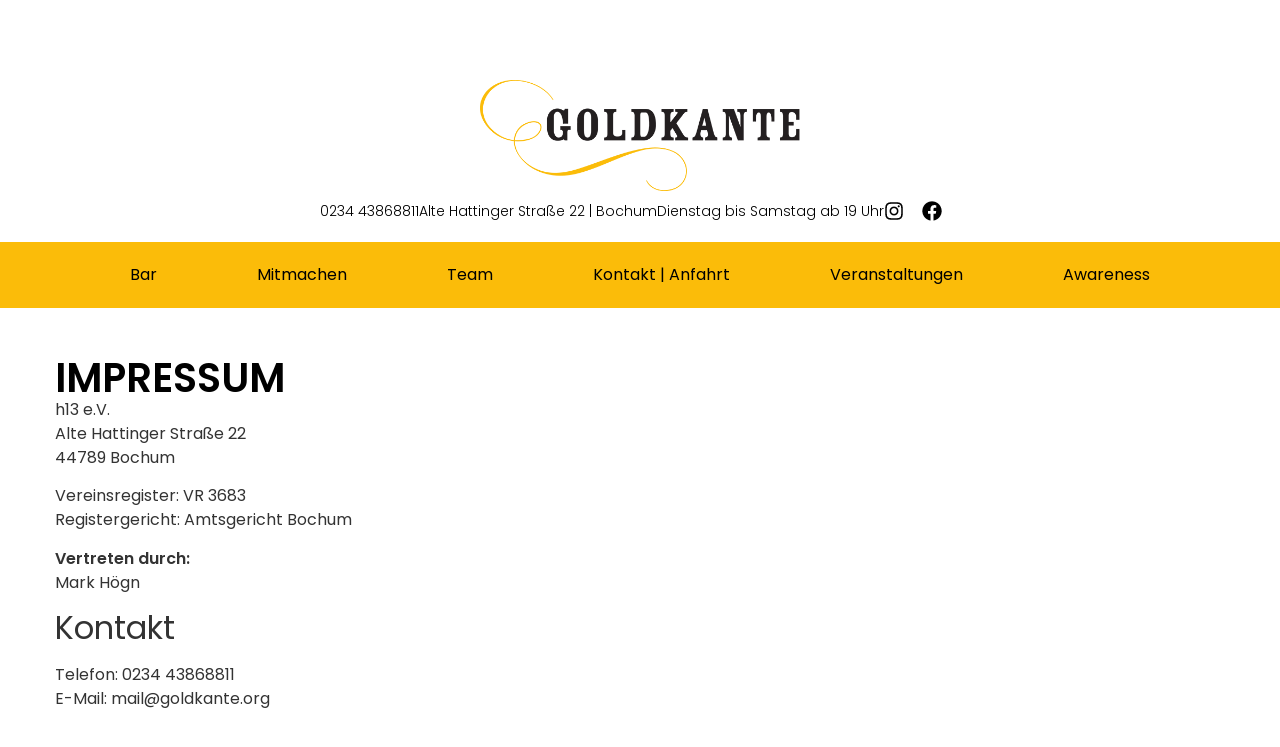

--- FILE ---
content_type: text/html; charset=UTF-8
request_url: https://goldkante.org/impressum/
body_size: 12270
content:
<!doctype html>
<html lang="de" prefix="og: https://ogp.me/ns#">
<head><style>img.lazy{min-height:1px}</style><link href="https://goldkante.org/wp-content/plugins/w3-total-cache/pub/js/lazyload.min.js" as="script">
	<meta charset="UTF-8">
	<meta name="viewport" content="width=device-width, initial-scale=1">
	<link rel="profile" href="https://gmpg.org/xfn/11">
	
<!-- Suchmaschinen-Optimierung durch Rank Math PRO - https://rankmath.com/ -->
<title>Impressum - Goldkante</title>
<meta name="description" content="Wir sind nicht bereit oder verpflichtet, an Streitbeilegungsverfahren vor einer Verbraucherschlichtungsstelle teilzunehmen."/>
<meta name="robots" content="follow, index, max-snippet:-1, max-video-preview:-1, max-image-preview:large"/>
<link rel="canonical" href="https://goldkante.org/impressum/" />
<meta property="og:locale" content="de_DE" />
<meta property="og:type" content="article" />
<meta property="og:title" content="Impressum - Goldkante" />
<meta property="og:description" content="Wir sind nicht bereit oder verpflichtet, an Streitbeilegungsverfahren vor einer Verbraucherschlichtungsstelle teilzunehmen." />
<meta property="og:url" content="https://goldkante.org/impressum/" />
<meta property="og:site_name" content="Goldkante" />
<meta property="article:publisher" content="https://www.facebook.com/goldkantebochum" />
<meta property="og:updated_time" content="2024-07-08T17:40:06+02:00" />
<meta property="og:image" content="https://goldkante.org/wp-content/uploads/Logo.png" />
<meta property="og:image:secure_url" content="https://goldkante.org/wp-content/uploads/Logo.png" />
<meta property="og:image:width" content="600" />
<meta property="og:image:height" content="208" />
<meta property="og:image:alt" content="Impressum" />
<meta property="og:image:type" content="image/png" />
<meta property="article:published_time" content="2024-03-15T15:12:42+01:00" />
<meta property="article:modified_time" content="2024-07-08T17:40:06+02:00" />
<meta name="twitter:card" content="summary_large_image" />
<meta name="twitter:title" content="Impressum - Goldkante" />
<meta name="twitter:description" content="Wir sind nicht bereit oder verpflichtet, an Streitbeilegungsverfahren vor einer Verbraucherschlichtungsstelle teilzunehmen." />
<meta name="twitter:image" content="https://goldkante.org/wp-content/uploads/Logo.png" />
<meta name="twitter:label1" content="Lesedauer" />
<meta name="twitter:data1" content="Weniger als eine Minute" />
<script type="application/ld+json" class="rank-math-schema">{"@context":"https://schema.org","@graph":[{"@type":"Place","@id":"https://goldkante.org/#place","address":{"@type":"PostalAddress","streetAddress":"Alte Hattinger Stra\u00dfe 22","addressLocality":"Bochum","postalCode":"44789","addressCountry":"Deutschland"}},{"@type":["BarOrPub","Organization"],"@id":"https://goldkante.org/#organization","name":"Goldkante","url":"https://goldkante.org","sameAs":["https://www.facebook.com/goldkantebochum"],"email":"mail@goldkante.org","address":{"@type":"PostalAddress","streetAddress":"Alte Hattinger Stra\u00dfe 22","addressLocality":"Bochum","postalCode":"44789","addressCountry":"Deutschland"},"logo":{"@type":"ImageObject","@id":"https://goldkante.org/#logo","url":"https://goldkante.org/wp-content/uploads/Logo.png","contentUrl":"https://goldkante.org/wp-content/uploads/Logo.png","caption":"Goldkante","inLanguage":"de","width":"600","height":"208"},"openingHours":["Wednesday,Thursday,Friday,Saturday 19:00"],"description":"Das Besondere an der Goldkante ist, dass sie auch dir geh\u00f6rt: Wir sind ein \u201eeingetragener Verein\u201c, in dem alle, die wollen, Mitglied werden und sich um die Goldkante k\u00fcmmern k\u00f6nnen. Auf diese Weise k\u00f6nnen alle, die sich engagieren wollen, dar\u00fcber entscheiden, wie und was hier serviert und pr\u00e4sentiert wird.","location":{"@id":"https://goldkante.org/#place"},"image":{"@id":"https://goldkante.org/#logo"},"telephone":"+4923443868811"},{"@type":"WebSite","@id":"https://goldkante.org/#website","url":"https://goldkante.org","name":"Goldkante","publisher":{"@id":"https://goldkante.org/#organization"},"inLanguage":"de"},{"@type":"ImageObject","@id":"https://goldkante.org/wp-content/uploads/Logo.png","url":"https://goldkante.org/wp-content/uploads/Logo.png","width":"600","height":"208","inLanguage":"de"},{"@type":"WebPage","@id":"https://goldkante.org/impressum/#webpage","url":"https://goldkante.org/impressum/","name":"Impressum - Goldkante","datePublished":"2024-03-15T15:12:42+01:00","dateModified":"2024-07-08T17:40:06+02:00","isPartOf":{"@id":"https://goldkante.org/#website"},"primaryImageOfPage":{"@id":"https://goldkante.org/wp-content/uploads/Logo.png"},"inLanguage":"de"},{"@type":"Person","@id":"https://goldkante.org/impressum/#author","name":"SvBae","image":{"@type":"ImageObject","@id":"https://secure.gravatar.com/avatar/bf31d9eae77266ed84cb040060f7ba45b67502a17dcf06155de96aabf252cba4?s=96&amp;d=blank&amp;r=g","url":"https://secure.gravatar.com/avatar/bf31d9eae77266ed84cb040060f7ba45b67502a17dcf06155de96aabf252cba4?s=96&amp;d=blank&amp;r=g","caption":"SvBae","inLanguage":"de"},"sameAs":["https://goldkante.org"],"worksFor":{"@id":"https://goldkante.org/#organization"}},{"@type":"Article","headline":"Impressum - Goldkante","datePublished":"2024-03-15T15:12:42+01:00","dateModified":"2024-07-08T17:40:06+02:00","author":{"@id":"https://goldkante.org/impressum/#author","name":"SvBae"},"publisher":{"@id":"https://goldkante.org/#organization"},"description":"Wir sind nicht bereit oder verpflichtet, an Streitbeilegungsverfahren vor einer Verbraucherschlichtungsstelle teilzunehmen.","name":"Impressum - Goldkante","@id":"https://goldkante.org/impressum/#richSnippet","isPartOf":{"@id":"https://goldkante.org/impressum/#webpage"},"image":{"@id":"https://goldkante.org/wp-content/uploads/Logo.png"},"inLanguage":"de","mainEntityOfPage":{"@id":"https://goldkante.org/impressum/#webpage"}}]}</script>
<!-- /Rank Math WordPress SEO Plugin -->

<link rel="alternate" type="application/rss+xml" title="Goldkante &raquo; Feed" href="https://goldkante.org/feed/" />
<link rel="alternate" type="application/rss+xml" title="Goldkante &raquo; Kommentar-Feed" href="https://goldkante.org/comments/feed/" />
<link rel="alternate" type="text/calendar" title="Goldkante &raquo; iCal Feed" href="https://goldkante.org/events/?ical=1" />
<link rel="alternate" title="oEmbed (JSON)" type="application/json+oembed" href="https://goldkante.org/wp-json/oembed/1.0/embed?url=https%3A%2F%2Fgoldkante.org%2Fimpressum%2F" />
<link rel="alternate" title="oEmbed (XML)" type="text/xml+oembed" href="https://goldkante.org/wp-json/oembed/1.0/embed?url=https%3A%2F%2Fgoldkante.org%2Fimpressum%2F&#038;format=xml" />
<style id='wp-img-auto-sizes-contain-inline-css'>
img:is([sizes=auto i],[sizes^="auto," i]){contain-intrinsic-size:3000px 1500px}
/*# sourceURL=wp-img-auto-sizes-contain-inline-css */
</style>
<link rel='stylesheet' id='tribe-events-v2-single-skeleton-css' href='https://goldkante.org/wp-content/plugins/the-events-calendar/build/css/tribe-events-single-skeleton.css?ver=6.14.2' media='all' />
<link rel='stylesheet' id='tribe-events-v2-single-skeleton-full-css' href='https://goldkante.org/wp-content/plugins/the-events-calendar/build/css/tribe-events-single-full.css?ver=6.14.2' media='all' />
<link rel='stylesheet' id='tec-events-elementor-widgets-base-styles-css' href='https://goldkante.org/wp-content/plugins/the-events-calendar/build/css/integrations/plugins/elementor/widgets/widget-base.css?ver=6.14.2' media='all' />
<link rel='stylesheet' id='hello-elementor-css' href='https://goldkante.org/wp-content/themes/hello-elementor/assets/css/reset.css?ver=3.4.4' media='all' />
<link rel='stylesheet' id='hello-elementor-theme-style-css' href='https://goldkante.org/wp-content/themes/hello-elementor/assets/css/theme.css?ver=3.4.4' media='all' />
<link rel='stylesheet' id='hello-elementor-header-footer-css' href='https://goldkante.org/wp-content/themes/hello-elementor/assets/css/header-footer.css?ver=3.4.4' media='all' />
<link rel='stylesheet' id='elementor-frontend-css' href='https://goldkante.org/wp-content/plugins/elementor/assets/css/frontend.min.css?ver=3.31.2' media='all' />
<link rel='stylesheet' id='elementor-post-9-css' href='https://goldkante.org/wp-content/uploads/elementor/css/post-9.css?ver=1768479854' media='all' />
<link rel='stylesheet' id='widget-image-css' href='https://goldkante.org/wp-content/plugins/elementor/assets/css/widget-image.min.css?ver=3.31.2' media='all' />
<link rel='stylesheet' id='widget-icon-list-css' href='https://goldkante.org/wp-content/plugins/elementor/assets/css/widget-icon-list.min.css?ver=3.31.2' media='all' />
<link rel='stylesheet' id='widget-nav-menu-css' href='https://goldkante.org/wp-content/plugins/elementor-pro/assets/css/widget-nav-menu.min.css?ver=3.26.2' media='all' />
<link rel='stylesheet' id='widget-heading-css' href='https://goldkante.org/wp-content/plugins/elementor/assets/css/widget-heading.min.css?ver=3.31.2' media='all' />
<link rel='stylesheet' id='elementor-post-26-css' href='https://goldkante.org/wp-content/uploads/elementor/css/post-26.css?ver=1768493459' media='all' />
<link rel='stylesheet' id='elementor-post-38-css' href='https://goldkante.org/wp-content/uploads/elementor/css/post-38.css?ver=1768479855' media='all' />
<link rel='stylesheet' id='elementor-post-378-css' href='https://goldkante.org/wp-content/uploads/elementor/css/post-378.css?ver=1768479855' media='all' />
<link rel='stylesheet' id='newsletter-css' href='https://goldkante.org/wp-content/plugins/newsletter/style.css?ver=8.9.3' media='all' />
<script src="https://goldkante.org/wp-includes/js/jquery/jquery.min.js?ver=3.7.1" id="jquery-core-js"></script>
<script src="https://goldkante.org/wp-includes/js/jquery/jquery-migrate.min.js?ver=3.4.1" id="jquery-migrate-js"></script>
<link rel="https://api.w.org/" href="https://goldkante.org/wp-json/" /><link rel="alternate" title="JSON" type="application/json" href="https://goldkante.org/wp-json/wp/v2/pages/26" /><link rel="EditURI" type="application/rsd+xml" title="RSD" href="https://goldkante.org/xmlrpc.php?rsd" />
<meta name="generator" content="WordPress 6.9" />
<link rel='shortlink' href='https://goldkante.org/?p=26' />
<meta name="generator" content="performance-lab 3.9.0; plugins: ">
<meta name="tec-api-version" content="v1"><meta name="tec-api-origin" content="https://goldkante.org"><link rel="alternate" href="https://goldkante.org/wp-json/tribe/events/v1/" /><meta name="generator" content="Elementor 3.31.2; features: e_font_icon_svg, additional_custom_breakpoints, e_element_cache; settings: css_print_method-external, google_font-disabled, font_display-swap">
			<style>
				.e-con.e-parent:nth-of-type(n+4):not(.e-lazyloaded):not(.e-no-lazyload),
				.e-con.e-parent:nth-of-type(n+4):not(.e-lazyloaded):not(.e-no-lazyload) * {
					background-image: none !important;
				}
				@media screen and (max-height: 1024px) {
					.e-con.e-parent:nth-of-type(n+3):not(.e-lazyloaded):not(.e-no-lazyload),
					.e-con.e-parent:nth-of-type(n+3):not(.e-lazyloaded):not(.e-no-lazyload) * {
						background-image: none !important;
					}
				}
				@media screen and (max-height: 640px) {
					.e-con.e-parent:nth-of-type(n+2):not(.e-lazyloaded):not(.e-no-lazyload),
					.e-con.e-parent:nth-of-type(n+2):not(.e-lazyloaded):not(.e-no-lazyload) * {
						background-image: none !important;
					}
				}
			</style>
			<link rel="icon" href="https://goldkante.org/wp-content/uploads/Icon-150x150.png" sizes="32x32" />
<link rel="icon" href="https://goldkante.org/wp-content/uploads/Icon-300x300.png" sizes="192x192" />
<link rel="apple-touch-icon" href="https://goldkante.org/wp-content/uploads/Icon-300x300.png" />
<meta name="msapplication-TileImage" content="https://goldkante.org/wp-content/uploads/Icon-300x300.png" />
		<style id="wp-custom-css">
			.tribe-events .tribe-events-c-nav__prev{
	color:#000!important;
}

.tribe-events .tribe-events-c-nav__next{
		color:#000!important;
}

		</style>
		<style id='global-styles-inline-css'>
:root{--wp--preset--aspect-ratio--square: 1;--wp--preset--aspect-ratio--4-3: 4/3;--wp--preset--aspect-ratio--3-4: 3/4;--wp--preset--aspect-ratio--3-2: 3/2;--wp--preset--aspect-ratio--2-3: 2/3;--wp--preset--aspect-ratio--16-9: 16/9;--wp--preset--aspect-ratio--9-16: 9/16;--wp--preset--color--black: #000000;--wp--preset--color--cyan-bluish-gray: #abb8c3;--wp--preset--color--white: #ffffff;--wp--preset--color--pale-pink: #f78da7;--wp--preset--color--vivid-red: #cf2e2e;--wp--preset--color--luminous-vivid-orange: #ff6900;--wp--preset--color--luminous-vivid-amber: #fcb900;--wp--preset--color--light-green-cyan: #7bdcb5;--wp--preset--color--vivid-green-cyan: #00d084;--wp--preset--color--pale-cyan-blue: #8ed1fc;--wp--preset--color--vivid-cyan-blue: #0693e3;--wp--preset--color--vivid-purple: #9b51e0;--wp--preset--gradient--vivid-cyan-blue-to-vivid-purple: linear-gradient(135deg,rgb(6,147,227) 0%,rgb(155,81,224) 100%);--wp--preset--gradient--light-green-cyan-to-vivid-green-cyan: linear-gradient(135deg,rgb(122,220,180) 0%,rgb(0,208,130) 100%);--wp--preset--gradient--luminous-vivid-amber-to-luminous-vivid-orange: linear-gradient(135deg,rgb(252,185,0) 0%,rgb(255,105,0) 100%);--wp--preset--gradient--luminous-vivid-orange-to-vivid-red: linear-gradient(135deg,rgb(255,105,0) 0%,rgb(207,46,46) 100%);--wp--preset--gradient--very-light-gray-to-cyan-bluish-gray: linear-gradient(135deg,rgb(238,238,238) 0%,rgb(169,184,195) 100%);--wp--preset--gradient--cool-to-warm-spectrum: linear-gradient(135deg,rgb(74,234,220) 0%,rgb(151,120,209) 20%,rgb(207,42,186) 40%,rgb(238,44,130) 60%,rgb(251,105,98) 80%,rgb(254,248,76) 100%);--wp--preset--gradient--blush-light-purple: linear-gradient(135deg,rgb(255,206,236) 0%,rgb(152,150,240) 100%);--wp--preset--gradient--blush-bordeaux: linear-gradient(135deg,rgb(254,205,165) 0%,rgb(254,45,45) 50%,rgb(107,0,62) 100%);--wp--preset--gradient--luminous-dusk: linear-gradient(135deg,rgb(255,203,112) 0%,rgb(199,81,192) 50%,rgb(65,88,208) 100%);--wp--preset--gradient--pale-ocean: linear-gradient(135deg,rgb(255,245,203) 0%,rgb(182,227,212) 50%,rgb(51,167,181) 100%);--wp--preset--gradient--electric-grass: linear-gradient(135deg,rgb(202,248,128) 0%,rgb(113,206,126) 100%);--wp--preset--gradient--midnight: linear-gradient(135deg,rgb(2,3,129) 0%,rgb(40,116,252) 100%);--wp--preset--font-size--small: 13px;--wp--preset--font-size--medium: 20px;--wp--preset--font-size--large: 36px;--wp--preset--font-size--x-large: 42px;--wp--preset--spacing--20: 0.44rem;--wp--preset--spacing--30: 0.67rem;--wp--preset--spacing--40: 1rem;--wp--preset--spacing--50: 1.5rem;--wp--preset--spacing--60: 2.25rem;--wp--preset--spacing--70: 3.38rem;--wp--preset--spacing--80: 5.06rem;--wp--preset--shadow--natural: 6px 6px 9px rgba(0, 0, 0, 0.2);--wp--preset--shadow--deep: 12px 12px 50px rgba(0, 0, 0, 0.4);--wp--preset--shadow--sharp: 6px 6px 0px rgba(0, 0, 0, 0.2);--wp--preset--shadow--outlined: 6px 6px 0px -3px rgb(255, 255, 255), 6px 6px rgb(0, 0, 0);--wp--preset--shadow--crisp: 6px 6px 0px rgb(0, 0, 0);}:root { --wp--style--global--content-size: 800px;--wp--style--global--wide-size: 1200px; }:where(body) { margin: 0; }.wp-site-blocks > .alignleft { float: left; margin-right: 2em; }.wp-site-blocks > .alignright { float: right; margin-left: 2em; }.wp-site-blocks > .aligncenter { justify-content: center; margin-left: auto; margin-right: auto; }:where(.wp-site-blocks) > * { margin-block-start: 24px; margin-block-end: 0; }:where(.wp-site-blocks) > :first-child { margin-block-start: 0; }:where(.wp-site-blocks) > :last-child { margin-block-end: 0; }:root { --wp--style--block-gap: 24px; }:root :where(.is-layout-flow) > :first-child{margin-block-start: 0;}:root :where(.is-layout-flow) > :last-child{margin-block-end: 0;}:root :where(.is-layout-flow) > *{margin-block-start: 24px;margin-block-end: 0;}:root :where(.is-layout-constrained) > :first-child{margin-block-start: 0;}:root :where(.is-layout-constrained) > :last-child{margin-block-end: 0;}:root :where(.is-layout-constrained) > *{margin-block-start: 24px;margin-block-end: 0;}:root :where(.is-layout-flex){gap: 24px;}:root :where(.is-layout-grid){gap: 24px;}.is-layout-flow > .alignleft{float: left;margin-inline-start: 0;margin-inline-end: 2em;}.is-layout-flow > .alignright{float: right;margin-inline-start: 2em;margin-inline-end: 0;}.is-layout-flow > .aligncenter{margin-left: auto !important;margin-right: auto !important;}.is-layout-constrained > .alignleft{float: left;margin-inline-start: 0;margin-inline-end: 2em;}.is-layout-constrained > .alignright{float: right;margin-inline-start: 2em;margin-inline-end: 0;}.is-layout-constrained > .aligncenter{margin-left: auto !important;margin-right: auto !important;}.is-layout-constrained > :where(:not(.alignleft):not(.alignright):not(.alignfull)){max-width: var(--wp--style--global--content-size);margin-left: auto !important;margin-right: auto !important;}.is-layout-constrained > .alignwide{max-width: var(--wp--style--global--wide-size);}body .is-layout-flex{display: flex;}.is-layout-flex{flex-wrap: wrap;align-items: center;}.is-layout-flex > :is(*, div){margin: 0;}body .is-layout-grid{display: grid;}.is-layout-grid > :is(*, div){margin: 0;}body{padding-top: 0px;padding-right: 0px;padding-bottom: 0px;padding-left: 0px;}a:where(:not(.wp-element-button)){text-decoration: underline;}:root :where(.wp-element-button, .wp-block-button__link){background-color: #32373c;border-width: 0;color: #fff;font-family: inherit;font-size: inherit;font-style: inherit;font-weight: inherit;letter-spacing: inherit;line-height: inherit;padding-top: calc(0.667em + 2px);padding-right: calc(1.333em + 2px);padding-bottom: calc(0.667em + 2px);padding-left: calc(1.333em + 2px);text-decoration: none;text-transform: inherit;}.has-black-color{color: var(--wp--preset--color--black) !important;}.has-cyan-bluish-gray-color{color: var(--wp--preset--color--cyan-bluish-gray) !important;}.has-white-color{color: var(--wp--preset--color--white) !important;}.has-pale-pink-color{color: var(--wp--preset--color--pale-pink) !important;}.has-vivid-red-color{color: var(--wp--preset--color--vivid-red) !important;}.has-luminous-vivid-orange-color{color: var(--wp--preset--color--luminous-vivid-orange) !important;}.has-luminous-vivid-amber-color{color: var(--wp--preset--color--luminous-vivid-amber) !important;}.has-light-green-cyan-color{color: var(--wp--preset--color--light-green-cyan) !important;}.has-vivid-green-cyan-color{color: var(--wp--preset--color--vivid-green-cyan) !important;}.has-pale-cyan-blue-color{color: var(--wp--preset--color--pale-cyan-blue) !important;}.has-vivid-cyan-blue-color{color: var(--wp--preset--color--vivid-cyan-blue) !important;}.has-vivid-purple-color{color: var(--wp--preset--color--vivid-purple) !important;}.has-black-background-color{background-color: var(--wp--preset--color--black) !important;}.has-cyan-bluish-gray-background-color{background-color: var(--wp--preset--color--cyan-bluish-gray) !important;}.has-white-background-color{background-color: var(--wp--preset--color--white) !important;}.has-pale-pink-background-color{background-color: var(--wp--preset--color--pale-pink) !important;}.has-vivid-red-background-color{background-color: var(--wp--preset--color--vivid-red) !important;}.has-luminous-vivid-orange-background-color{background-color: var(--wp--preset--color--luminous-vivid-orange) !important;}.has-luminous-vivid-amber-background-color{background-color: var(--wp--preset--color--luminous-vivid-amber) !important;}.has-light-green-cyan-background-color{background-color: var(--wp--preset--color--light-green-cyan) !important;}.has-vivid-green-cyan-background-color{background-color: var(--wp--preset--color--vivid-green-cyan) !important;}.has-pale-cyan-blue-background-color{background-color: var(--wp--preset--color--pale-cyan-blue) !important;}.has-vivid-cyan-blue-background-color{background-color: var(--wp--preset--color--vivid-cyan-blue) !important;}.has-vivid-purple-background-color{background-color: var(--wp--preset--color--vivid-purple) !important;}.has-black-border-color{border-color: var(--wp--preset--color--black) !important;}.has-cyan-bluish-gray-border-color{border-color: var(--wp--preset--color--cyan-bluish-gray) !important;}.has-white-border-color{border-color: var(--wp--preset--color--white) !important;}.has-pale-pink-border-color{border-color: var(--wp--preset--color--pale-pink) !important;}.has-vivid-red-border-color{border-color: var(--wp--preset--color--vivid-red) !important;}.has-luminous-vivid-orange-border-color{border-color: var(--wp--preset--color--luminous-vivid-orange) !important;}.has-luminous-vivid-amber-border-color{border-color: var(--wp--preset--color--luminous-vivid-amber) !important;}.has-light-green-cyan-border-color{border-color: var(--wp--preset--color--light-green-cyan) !important;}.has-vivid-green-cyan-border-color{border-color: var(--wp--preset--color--vivid-green-cyan) !important;}.has-pale-cyan-blue-border-color{border-color: var(--wp--preset--color--pale-cyan-blue) !important;}.has-vivid-cyan-blue-border-color{border-color: var(--wp--preset--color--vivid-cyan-blue) !important;}.has-vivid-purple-border-color{border-color: var(--wp--preset--color--vivid-purple) !important;}.has-vivid-cyan-blue-to-vivid-purple-gradient-background{background: var(--wp--preset--gradient--vivid-cyan-blue-to-vivid-purple) !important;}.has-light-green-cyan-to-vivid-green-cyan-gradient-background{background: var(--wp--preset--gradient--light-green-cyan-to-vivid-green-cyan) !important;}.has-luminous-vivid-amber-to-luminous-vivid-orange-gradient-background{background: var(--wp--preset--gradient--luminous-vivid-amber-to-luminous-vivid-orange) !important;}.has-luminous-vivid-orange-to-vivid-red-gradient-background{background: var(--wp--preset--gradient--luminous-vivid-orange-to-vivid-red) !important;}.has-very-light-gray-to-cyan-bluish-gray-gradient-background{background: var(--wp--preset--gradient--very-light-gray-to-cyan-bluish-gray) !important;}.has-cool-to-warm-spectrum-gradient-background{background: var(--wp--preset--gradient--cool-to-warm-spectrum) !important;}.has-blush-light-purple-gradient-background{background: var(--wp--preset--gradient--blush-light-purple) !important;}.has-blush-bordeaux-gradient-background{background: var(--wp--preset--gradient--blush-bordeaux) !important;}.has-luminous-dusk-gradient-background{background: var(--wp--preset--gradient--luminous-dusk) !important;}.has-pale-ocean-gradient-background{background: var(--wp--preset--gradient--pale-ocean) !important;}.has-electric-grass-gradient-background{background: var(--wp--preset--gradient--electric-grass) !important;}.has-midnight-gradient-background{background: var(--wp--preset--gradient--midnight) !important;}.has-small-font-size{font-size: var(--wp--preset--font-size--small) !important;}.has-medium-font-size{font-size: var(--wp--preset--font-size--medium) !important;}.has-large-font-size{font-size: var(--wp--preset--font-size--large) !important;}.has-x-large-font-size{font-size: var(--wp--preset--font-size--x-large) !important;}
/*# sourceURL=global-styles-inline-css */
</style>
<link rel='stylesheet' id='e-motion-fx-css' href='https://goldkante.org/wp-content/plugins/elementor-pro/assets/css/modules/motion-fx.min.css?ver=3.26.2' media='all' />
</head>
<body class="wp-singular page-template-default page page-id-26 wp-custom-logo wp-embed-responsive wp-theme-hello-elementor tribe-no-js hello-elementor-default elementor-default elementor-kit-9 elementor-page elementor-page-26">


<a class="skip-link screen-reader-text" href="#content">Zum Inhalt springen</a>

		<header data-elementor-type="header" data-elementor-id="38" class="elementor elementor-38 elementor-location-header" data-elementor-post-type="elementor_library">
			<div class="elementor-element elementor-element-8d55509 e-flex e-con-boxed e-con e-parent" data-id="8d55509" data-element_type="container">
					<div class="e-con-inner">
		<div class="elementor-element elementor-element-d83a4f9 e-flex e-con-boxed e-con e-child" data-id="d83a4f9" data-element_type="container" data-settings="{&quot;background_background&quot;:&quot;classic&quot;}">
					<div class="e-con-inner">
				<div class="elementor-element elementor-element-2f250a21 elementor-widget-mobile__width-initial elementor-widget elementor-widget-theme-site-logo elementor-widget-image" data-id="2f250a21" data-element_type="widget" data-widget_type="theme-site-logo.default">
				<div class="elementor-widget-container">
											<a href="https://goldkante.org" title="Zur Startseite">
			<img fetchpriority="high" width="600" height="208" src="data:image/svg+xml,%3Csvg%20xmlns='http://www.w3.org/2000/svg'%20viewBox='0%200%20600%20208'%3E%3C/svg%3E" data-src="https://goldkante.org/wp-content/uploads/Logo.png" class="attachment-full size-full wp-image-43 lazy" alt="" data-srcset="https://goldkante.org/wp-content/uploads/Logo.png 600w, https://goldkante.org/wp-content/uploads/Logo-300x104.png 300w" data-sizes="(max-width: 600px) 100vw, 600px" />				</a>
											</div>
				</div>
		<div class="elementor-element elementor-element-459023f elementor-hidden-mobile e-flex e-con-boxed e-con e-child" data-id="459023f" data-element_type="container" data-settings="{&quot;background_background&quot;:&quot;classic&quot;}">
					<div class="e-con-inner">
				<div class="elementor-element elementor-element-463bb234 elementor-align-right elementor-mobile-align-center elementor-icon-list--layout-traditional elementor-list-item-link-full_width elementor-widget elementor-widget-icon-list" data-id="463bb234" data-element_type="widget" data-widget_type="icon-list.default">
				<div class="elementor-widget-container">
							<ul class="elementor-icon-list-items">
							<li class="elementor-icon-list-item">
											<a href="tel:+4923443868811%20" title="Du kannst du uns mittowchs bis samstags ab 19 Uhr erreichen.">

											<span class="elementor-icon-list-text"> 0234 43868811 </span>
											</a>
									</li>
						</ul>
						</div>
				</div>
				<div class="elementor-element elementor-element-1c9ca6b elementor-align-right elementor-mobile-align-center elementor-icon-list--layout-traditional elementor-list-item-link-full_width elementor-widget elementor-widget-icon-list" data-id="1c9ca6b" data-element_type="widget" data-widget_type="icon-list.default">
				<div class="elementor-widget-container">
							<ul class="elementor-icon-list-items">
							<li class="elementor-icon-list-item">
										<span class="elementor-icon-list-text">Alte Hattinger Straße 22 | Bochum</span>
									</li>
						</ul>
						</div>
				</div>
				<div class="elementor-element elementor-element-000cec8 elementor-align-right elementor-mobile-align-center elementor-icon-list--layout-traditional elementor-list-item-link-full_width elementor-widget elementor-widget-icon-list" data-id="000cec8" data-element_type="widget" data-widget_type="icon-list.default">
				<div class="elementor-widget-container">
							<ul class="elementor-icon-list-items">
							<li class="elementor-icon-list-item">
										<span class="elementor-icon-list-text">Dienstag bis Samstag ab 19 Uhr</span>
									</li>
						</ul>
						</div>
				</div>
				<div class="elementor-element elementor-element-36da23a elementor-align-right elementor-mobile-align-center elementor-icon-list--layout-inline elementor-tablet-align-right elementor-list-item-link-full_width elementor-widget elementor-widget-icon-list" data-id="36da23a" data-element_type="widget" data-widget_type="icon-list.default">
				<div class="elementor-widget-container">
							<ul class="elementor-icon-list-items elementor-inline-items">
							<li class="elementor-icon-list-item elementor-inline-item">
											<a href="https://www.instagram.com/goldkante_bochum/" target="_blank" title="@goldkante_bochum">

												<span class="elementor-icon-list-icon">
							<svg aria-hidden="true" class="e-font-icon-svg e-fab-instagram" viewBox="0 0 448 512" xmlns="http://www.w3.org/2000/svg"><path d="M224.1 141c-63.6 0-114.9 51.3-114.9 114.9s51.3 114.9 114.9 114.9S339 319.5 339 255.9 287.7 141 224.1 141zm0 189.6c-41.1 0-74.7-33.5-74.7-74.7s33.5-74.7 74.7-74.7 74.7 33.5 74.7 74.7-33.6 74.7-74.7 74.7zm146.4-194.3c0 14.9-12 26.8-26.8 26.8-14.9 0-26.8-12-26.8-26.8s12-26.8 26.8-26.8 26.8 12 26.8 26.8zm76.1 27.2c-1.7-35.9-9.9-67.7-36.2-93.9-26.2-26.2-58-34.4-93.9-36.2-37-2.1-147.9-2.1-184.9 0-35.8 1.7-67.6 9.9-93.9 36.1s-34.4 58-36.2 93.9c-2.1 37-2.1 147.9 0 184.9 1.7 35.9 9.9 67.7 36.2 93.9s58 34.4 93.9 36.2c37 2.1 147.9 2.1 184.9 0 35.9-1.7 67.7-9.9 93.9-36.2 26.2-26.2 34.4-58 36.2-93.9 2.1-37 2.1-147.8 0-184.8zM398.8 388c-7.8 19.6-22.9 34.7-42.6 42.6-29.5 11.7-99.5 9-132.1 9s-102.7 2.6-132.1-9c-19.6-7.8-34.7-22.9-42.6-42.6-11.7-29.5-9-99.5-9-132.1s-2.6-102.7 9-132.1c7.8-19.6 22.9-34.7 42.6-42.6 29.5-11.7 99.5-9 132.1-9s102.7-2.6 132.1 9c19.6 7.8 34.7 22.9 42.6 42.6 11.7 29.5 9 99.5 9 132.1s2.7 102.7-9 132.1z"></path></svg>						</span>
										<span class="elementor-icon-list-text"></span>
											</a>
									</li>
								<li class="elementor-icon-list-item elementor-inline-item">
											<a href="https://www.facebook.com/goldkantebochum" target="_blank" title="goldkantebochum">

												<span class="elementor-icon-list-icon">
							<svg aria-hidden="true" class="e-font-icon-svg e-fab-facebook" viewBox="0 0 512 512" xmlns="http://www.w3.org/2000/svg"><path d="M504 256C504 119 393 8 256 8S8 119 8 256c0 123.78 90.69 226.38 209.25 245V327.69h-63V256h63v-54.64c0-62.15 37-96.48 93.67-96.48 27.14 0 55.52 4.84 55.52 4.84v61h-31.28c-30.8 0-40.41 19.12-40.41 38.73V256h68.78l-11 71.69h-57.78V501C413.31 482.38 504 379.78 504 256z"></path></svg>						</span>
										<span class="elementor-icon-list-text"></span>
											</a>
									</li>
						</ul>
						</div>
				</div>
					</div>
				</div>
		<div class="elementor-element elementor-element-438ec6d e-flex e-con-boxed e-con e-child" data-id="438ec6d" data-element_type="container" data-settings="{&quot;background_background&quot;:&quot;classic&quot;}">
					<div class="e-con-inner">
				<div class="elementor-element elementor-element-f0ac36b elementor-nav-menu--stretch elementor-nav-menu__align-center elementor-nav-menu--dropdown-mobile elementor-widget-mobile__width-initial elementor-nav-menu__text-align-aside elementor-nav-menu--toggle elementor-nav-menu--burger elementor-widget elementor-widget-nav-menu" data-id="f0ac36b" data-element_type="widget" data-settings="{&quot;full_width&quot;:&quot;stretch&quot;,&quot;layout&quot;:&quot;horizontal&quot;,&quot;submenu_icon&quot;:{&quot;value&quot;:&quot;&lt;svg class=\&quot;e-font-icon-svg e-fas-caret-down\&quot; viewBox=\&quot;0 0 320 512\&quot; xmlns=\&quot;http:\/\/www.w3.org\/2000\/svg\&quot;&gt;&lt;path d=\&quot;M31.3 192h257.3c17.8 0 26.7 21.5 14.1 34.1L174.1 354.8c-7.8 7.8-20.5 7.8-28.3 0L17.2 226.1C4.6 213.5 13.5 192 31.3 192z\&quot;&gt;&lt;\/path&gt;&lt;\/svg&gt;&quot;,&quot;library&quot;:&quot;fa-solid&quot;},&quot;toggle&quot;:&quot;burger&quot;}" data-widget_type="nav-menu.default">
				<div class="elementor-widget-container">
								<nav aria-label="Menü" class="elementor-nav-menu--main elementor-nav-menu__container elementor-nav-menu--layout-horizontal e--pointer-underline e--animation-fade">
				<ul id="menu-1-f0ac36b" class="elementor-nav-menu"><li class="menu-item menu-item-type-post_type menu-item-object-page menu-item-34"><a href="https://goldkante.org/bar/" title="Mehr über den Verein h13" class="elementor-item">Bar</a></li>
<li class="menu-item menu-item-type-post_type menu-item-object-page menu-item-33"><a href="https://goldkante.org/mitmachen/" title="Erfahre, wie du bei uns mitmachen kannst!" class="elementor-item">Mitmachen</a></li>
<li class="menu-item menu-item-type-post_type menu-item-object-page menu-item-31"><a href="https://goldkante.org/team/" title="Unser Team und der Vorstand" class="elementor-item">Team</a></li>
<li class="menu-item menu-item-type-post_type menu-item-object-page menu-item-32"><a href="https://goldkante.org/kontakt/" title="Nimm Kontakt auf!" class="elementor-item">Kontakt | Anfahrt</a></li>
<li class="menu-item menu-item-type-custom menu-item-object-custom menu-item-250"><a href="https://goldkante.org/events/" title="Zum Veranstaltungskalender" class="elementor-item">Veranstaltungen</a></li>
<li class="menu-item menu-item-type-post_type menu-item-object-page menu-item-30"><a href="https://goldkante.org/awareness/" title="Unser Code of Conduct (Verhaltenskodex)" class="elementor-item">Awareness</a></li>
</ul>			</nav>
					<div class="elementor-menu-toggle" role="button" tabindex="0" aria-label="Menü Umschalter" aria-expanded="false">
			<svg aria-hidden="true" role="presentation" class="elementor-menu-toggle__icon--open e-font-icon-svg e-eicon-menu-bar" viewBox="0 0 1000 1000" xmlns="http://www.w3.org/2000/svg"><path d="M104 333H896C929 333 958 304 958 271S929 208 896 208H104C71 208 42 237 42 271S71 333 104 333ZM104 583H896C929 583 958 554 958 521S929 458 896 458H104C71 458 42 487 42 521S71 583 104 583ZM104 833H896C929 833 958 804 958 771S929 708 896 708H104C71 708 42 737 42 771S71 833 104 833Z"></path></svg><svg aria-hidden="true" role="presentation" class="elementor-menu-toggle__icon--close e-font-icon-svg e-eicon-close" viewBox="0 0 1000 1000" xmlns="http://www.w3.org/2000/svg"><path d="M742 167L500 408 258 167C246 154 233 150 217 150 196 150 179 158 167 167 154 179 150 196 150 212 150 229 154 242 171 254L408 500 167 742C138 771 138 800 167 829 196 858 225 858 254 829L496 587 738 829C750 842 767 846 783 846 800 846 817 842 829 829 842 817 846 804 846 783 846 767 842 750 829 737L588 500 833 258C863 229 863 200 833 171 804 137 775 137 742 167Z"></path></svg>		</div>
					<nav class="elementor-nav-menu--dropdown elementor-nav-menu__container" aria-hidden="true">
				<ul id="menu-2-f0ac36b" class="elementor-nav-menu"><li class="menu-item menu-item-type-post_type menu-item-object-page menu-item-34"><a href="https://goldkante.org/bar/" title="Mehr über den Verein h13" class="elementor-item" tabindex="-1">Bar</a></li>
<li class="menu-item menu-item-type-post_type menu-item-object-page menu-item-33"><a href="https://goldkante.org/mitmachen/" title="Erfahre, wie du bei uns mitmachen kannst!" class="elementor-item" tabindex="-1">Mitmachen</a></li>
<li class="menu-item menu-item-type-post_type menu-item-object-page menu-item-31"><a href="https://goldkante.org/team/" title="Unser Team und der Vorstand" class="elementor-item" tabindex="-1">Team</a></li>
<li class="menu-item menu-item-type-post_type menu-item-object-page menu-item-32"><a href="https://goldkante.org/kontakt/" title="Nimm Kontakt auf!" class="elementor-item" tabindex="-1">Kontakt | Anfahrt</a></li>
<li class="menu-item menu-item-type-custom menu-item-object-custom menu-item-250"><a href="https://goldkante.org/events/" title="Zum Veranstaltungskalender" class="elementor-item" tabindex="-1">Veranstaltungen</a></li>
<li class="menu-item menu-item-type-post_type menu-item-object-page menu-item-30"><a href="https://goldkante.org/awareness/" title="Unser Code of Conduct (Verhaltenskodex)" class="elementor-item" tabindex="-1">Awareness</a></li>
</ul>			</nav>
						</div>
				</div>
					</div>
				</div>
					</div>
				</div>
					</div>
				</div>
				</header>
		
<main id="content" class="site-main post-26 page type-page status-publish hentry">

	
	<div class="page-content">
				<div data-elementor-type="wp-page" data-elementor-id="26" class="elementor elementor-26" data-elementor-post-type="page">
				<div class="elementor-element elementor-element-a85a61c e-flex e-con-boxed e-con e-parent" data-id="a85a61c" data-element_type="container">
					<div class="e-con-inner">
		<div class="elementor-element elementor-element-8c465cb e-con-full e-flex e-con e-child" data-id="8c465cb" data-element_type="container" data-settings="{&quot;background_background&quot;:&quot;classic&quot;}">
				<div class="elementor-element elementor-element-c692ac6 elementor-widget elementor-widget-heading" data-id="c692ac6" data-element_type="widget" data-settings="{&quot;_animation&quot;:&quot;none&quot;}" data-widget_type="heading.default">
				<div class="elementor-widget-container">
					<h1 class="elementor-heading-title elementor-size-default">Impressum</h1>				</div>
				</div>
				<div class="elementor-element elementor-element-aa79183 elementor-widget elementor-widget-html" data-id="aa79183" data-element_type="widget" data-widget_type="html.default">
				<div class="elementor-widget-container">
					<p>h13 e.V.<br />
Alte Hattinger Stra&szlig;e 22<br />
44789 Bochum</p>

<p>Vereinsregister: VR 3683<br />
Registergericht: Amtsgericht Bochum</p>

<p><strong>Vertreten durch:</strong><br />
Mark H&ouml;gn</p>

<h2>Kontakt</h2>
<p>Telefon: 0234 43868811<br />
E-Mail: mail@goldkante.org</p>
<h2>Webdesign</h2>
<p>SWEB Designs<br />
<a href="https://swebdesigns.de" target="_blank" rel="noopener">www.swebdesigns.de</a></p>


<h2>Umsatzsteuer-ID</h2>
<p>Umsatzsteuer-Identifikationsnummer gem&auml;&szlig; &sect; 27 a Umsatzsteuergesetz:<br />
DE250721687</p>

<h2>Verbraucher&shy;streit&shy;beilegung/Universal&shy;schlichtungs&shy;stelle</h2>
<p>Wir sind nicht bereit oder verpflichtet, an Streitbeilegungsverfahren vor einer Verbraucherschlichtungsstelle teilzunehmen.</p>

<p>Quelle: <a href="https://www.e-recht24.de" target="_blank" rel="noopener">e-recht24.de</a></p>				</div>
				</div>
				</div>
					</div>
				</div>
				</div>
		
		
			</div>

	
</main>

			<div data-elementor-type="footer" data-elementor-id="378" class="elementor elementor-378 elementor-location-footer" data-elementor-post-type="elementor_library">
			<div class="elementor-element elementor-element-e77372b e-flex e-con-boxed e-con e-parent" data-id="e77372b" data-element_type="container" data-settings="{&quot;background_background&quot;:&quot;classic&quot;}">
					<div class="e-con-inner">
				<div class="elementor-element elementor-element-c4c2098 elementor-nav-menu--dropdown-none elementor-widget elementor-widget-nav-menu" data-id="c4c2098" data-element_type="widget" data-settings="{&quot;layout&quot;:&quot;horizontal&quot;,&quot;submenu_icon&quot;:{&quot;value&quot;:&quot;&lt;svg class=\&quot;e-font-icon-svg e-fas-caret-down\&quot; viewBox=\&quot;0 0 320 512\&quot; xmlns=\&quot;http:\/\/www.w3.org\/2000\/svg\&quot;&gt;&lt;path d=\&quot;M31.3 192h257.3c17.8 0 26.7 21.5 14.1 34.1L174.1 354.8c-7.8 7.8-20.5 7.8-28.3 0L17.2 226.1C4.6 213.5 13.5 192 31.3 192z\&quot;&gt;&lt;\/path&gt;&lt;\/svg&gt;&quot;,&quot;library&quot;:&quot;fa-solid&quot;}}" data-widget_type="nav-menu.default">
				<div class="elementor-widget-container">
								<nav aria-label="Menü" class="elementor-nav-menu--main elementor-nav-menu__container elementor-nav-menu--layout-horizontal e--pointer-underline e--animation-fade">
				<ul id="menu-1-c4c2098" class="elementor-nav-menu"><li class="menu-item menu-item-type-post_type menu-item-object-page current-menu-item page_item page-item-26 current_page_item menu-item-36"><a href="https://goldkante.org/impressum/" aria-current="page" title="Zum Impressum" class="elementor-item elementor-item-active">Impressum</a></li>
<li class="menu-item menu-item-type-post_type menu-item-object-page menu-item-35"><a href="https://goldkante.org/datenschutz/" title="Zur Datenschutzerklärung" class="elementor-item">Datenschutz</a></li>
</ul>			</nav>
						<nav class="elementor-nav-menu--dropdown elementor-nav-menu__container" aria-hidden="true">
				<ul id="menu-2-c4c2098" class="elementor-nav-menu"><li class="menu-item menu-item-type-post_type menu-item-object-page current-menu-item page_item page-item-26 current_page_item menu-item-36"><a href="https://goldkante.org/impressum/" aria-current="page" title="Zum Impressum" class="elementor-item elementor-item-active" tabindex="-1">Impressum</a></li>
<li class="menu-item menu-item-type-post_type menu-item-object-page menu-item-35"><a href="https://goldkante.org/datenschutz/" title="Zur Datenschutzerklärung" class="elementor-item" tabindex="-1">Datenschutz</a></li>
</ul>			</nav>
						</div>
				</div>
				<div class="elementor-element elementor-element-3fb4894 elementor-view-stacked elementor-fixed elementor-widget__width-auto elementor-shape-square elementor-widget elementor-widget-icon" data-id="3fb4894" data-element_type="widget" data-settings="{&quot;motion_fx_motion_fx_scrolling&quot;:&quot;yes&quot;,&quot;motion_fx_opacity_effect&quot;:&quot;yes&quot;,&quot;motion_fx_opacity_range&quot;:{&quot;unit&quot;:&quot;%&quot;,&quot;size&quot;:&quot;&quot;,&quot;sizes&quot;:{&quot;start&quot;:14,&quot;end&quot;:30}},&quot;motion_fx_range&quot;:&quot;viewport&quot;,&quot;_position&quot;:&quot;fixed&quot;,&quot;motion_fx_opacity_direction&quot;:&quot;out-in&quot;,&quot;motion_fx_opacity_level&quot;:{&quot;unit&quot;:&quot;px&quot;,&quot;size&quot;:10,&quot;sizes&quot;:[]},&quot;motion_fx_devices&quot;:[&quot;desktop&quot;,&quot;tablet&quot;,&quot;mobile&quot;]}" data-widget_type="icon.default">
				<div class="elementor-widget-container">
							<div class="elementor-icon-wrapper">
			<a class="elementor-icon" href="#top" title="Zum Seitenanfang">
			<svg aria-hidden="true" class="e-font-icon-svg e-fas-chevron-up" viewBox="0 0 448 512" xmlns="http://www.w3.org/2000/svg"><path d="M240.971 130.524l194.343 194.343c9.373 9.373 9.373 24.569 0 33.941l-22.667 22.667c-9.357 9.357-24.522 9.375-33.901.04L224 227.495 69.255 381.516c-9.379 9.335-24.544 9.317-33.901-.04l-22.667-22.667c-9.373-9.373-9.373-24.569 0-33.941L207.03 130.525c9.372-9.373 24.568-9.373 33.941-.001z"></path></svg>			</a>
		</div>
						</div>
				</div>
					</div>
				</div>
		<div class="elementor-element elementor-element-0e678d7 elementor-hidden-desktop elementor-hidden-tablet e-flex e-con-boxed e-con e-parent" data-id="0e678d7" data-element_type="container" data-settings="{&quot;background_background&quot;:&quot;classic&quot;}">
					<div class="e-con-inner">
				<div class="elementor-element elementor-element-e153558 elementor-view-stacked elementor-fixed elementor-widget__width-auto elementor-shape-square elementor-widget elementor-widget-icon" data-id="e153558" data-element_type="widget" data-settings="{&quot;motion_fx_motion_fx_scrolling&quot;:&quot;yes&quot;,&quot;motion_fx_opacity_effect&quot;:&quot;yes&quot;,&quot;motion_fx_opacity_range&quot;:{&quot;unit&quot;:&quot;%&quot;,&quot;size&quot;:&quot;&quot;,&quot;sizes&quot;:{&quot;start&quot;:14,&quot;end&quot;:30}},&quot;motion_fx_range&quot;:&quot;viewport&quot;,&quot;_position&quot;:&quot;fixed&quot;,&quot;motion_fx_opacity_direction&quot;:&quot;out-in&quot;,&quot;motion_fx_opacity_level&quot;:{&quot;unit&quot;:&quot;px&quot;,&quot;size&quot;:10,&quot;sizes&quot;:[]},&quot;motion_fx_devices&quot;:[&quot;desktop&quot;,&quot;tablet&quot;,&quot;mobile&quot;]}" data-widget_type="icon.default">
				<div class="elementor-widget-container">
							<div class="elementor-icon-wrapper">
			<a class="elementor-icon" href="#top" title="Zum Seitenanfang">
			<svg aria-hidden="true" class="e-font-icon-svg e-fas-chevron-up" viewBox="0 0 448 512" xmlns="http://www.w3.org/2000/svg"><path d="M240.971 130.524l194.343 194.343c9.373 9.373 9.373 24.569 0 33.941l-22.667 22.667c-9.357 9.357-24.522 9.375-33.901.04L224 227.495 69.255 381.516c-9.379 9.335-24.544 9.317-33.901-.04l-22.667-22.667c-9.373-9.373-9.373-24.569 0-33.941L207.03 130.525c9.372-9.373 24.568-9.373 33.941-.001z"></path></svg>			</a>
		</div>
						</div>
				</div>
		<div class="elementor-element elementor-element-4edc70b e-flex e-con-boxed e-con e-child" data-id="4edc70b" data-element_type="container" data-settings="{&quot;background_background&quot;:&quot;classic&quot;}">
					<div class="e-con-inner">
				<div class="elementor-element elementor-element-2a33611 elementor-align-right elementor-icon-list--layout-traditional elementor-list-item-link-full_width elementor-widget elementor-widget-icon-list" data-id="2a33611" data-element_type="widget" data-widget_type="icon-list.default">
				<div class="elementor-widget-container">
							<ul class="elementor-icon-list-items">
							<li class="elementor-icon-list-item">
											<a href="tel:+4923443868811%20" title="Du kannst du uns mittowchs bis samstags ab 19 Uhr erreichen.">

											<span class="elementor-icon-list-text"> 0234 43868811 </span>
											</a>
									</li>
						</ul>
						</div>
				</div>
				<div class="elementor-element elementor-element-53ec2a1 elementor-align-right elementor-mobile-align-left elementor-icon-list--layout-traditional elementor-list-item-link-full_width elementor-widget elementor-widget-icon-list" data-id="53ec2a1" data-element_type="widget" data-widget_type="icon-list.default">
				<div class="elementor-widget-container">
							<ul class="elementor-icon-list-items">
							<li class="elementor-icon-list-item">
										<span class="elementor-icon-list-text">Alte Hattinger Straße 22 | Bochum</span>
									</li>
						</ul>
						</div>
				</div>
				<div class="elementor-element elementor-element-b84e54a elementor-align-right elementor-mobile-align-left elementor-icon-list--layout-traditional elementor-list-item-link-full_width elementor-widget elementor-widget-icon-list" data-id="b84e54a" data-element_type="widget" data-widget_type="icon-list.default">
				<div class="elementor-widget-container">
							<ul class="elementor-icon-list-items">
							<li class="elementor-icon-list-item">
										<span class="elementor-icon-list-text">Dienstag bis Samstag ab 19 Uhr</span>
									</li>
						</ul>
						</div>
				</div>
				<div class="elementor-element elementor-element-694a2a4 elementor-align-right elementor-mobile-align-left elementor-icon-list--layout-inline elementor-tablet-align-right elementor-list-item-link-full_width elementor-widget elementor-widget-icon-list" data-id="694a2a4" data-element_type="widget" data-widget_type="icon-list.default">
				<div class="elementor-widget-container">
							<ul class="elementor-icon-list-items elementor-inline-items">
							<li class="elementor-icon-list-item elementor-inline-item">
											<a href="https://www.instagram.com/goldkante_bochum/" target="_blank" title="@goldkante_bochum">

												<span class="elementor-icon-list-icon">
							<svg aria-hidden="true" class="e-font-icon-svg e-fab-instagram" viewBox="0 0 448 512" xmlns="http://www.w3.org/2000/svg"><path d="M224.1 141c-63.6 0-114.9 51.3-114.9 114.9s51.3 114.9 114.9 114.9S339 319.5 339 255.9 287.7 141 224.1 141zm0 189.6c-41.1 0-74.7-33.5-74.7-74.7s33.5-74.7 74.7-74.7 74.7 33.5 74.7 74.7-33.6 74.7-74.7 74.7zm146.4-194.3c0 14.9-12 26.8-26.8 26.8-14.9 0-26.8-12-26.8-26.8s12-26.8 26.8-26.8 26.8 12 26.8 26.8zm76.1 27.2c-1.7-35.9-9.9-67.7-36.2-93.9-26.2-26.2-58-34.4-93.9-36.2-37-2.1-147.9-2.1-184.9 0-35.8 1.7-67.6 9.9-93.9 36.1s-34.4 58-36.2 93.9c-2.1 37-2.1 147.9 0 184.9 1.7 35.9 9.9 67.7 36.2 93.9s58 34.4 93.9 36.2c37 2.1 147.9 2.1 184.9 0 35.9-1.7 67.7-9.9 93.9-36.2 26.2-26.2 34.4-58 36.2-93.9 2.1-37 2.1-147.8 0-184.8zM398.8 388c-7.8 19.6-22.9 34.7-42.6 42.6-29.5 11.7-99.5 9-132.1 9s-102.7 2.6-132.1-9c-19.6-7.8-34.7-22.9-42.6-42.6-11.7-29.5-9-99.5-9-132.1s-2.6-102.7 9-132.1c7.8-19.6 22.9-34.7 42.6-42.6 29.5-11.7 99.5-9 132.1-9s102.7-2.6 132.1 9c19.6 7.8 34.7 22.9 42.6 42.6 11.7 29.5 9 99.5 9 132.1s2.7 102.7-9 132.1z"></path></svg>						</span>
										<span class="elementor-icon-list-text"></span>
											</a>
									</li>
								<li class="elementor-icon-list-item elementor-inline-item">
											<a href="https://www.facebook.com/goldkantebochum" target="_blank" title="goldkantebochum">

												<span class="elementor-icon-list-icon">
							<svg aria-hidden="true" class="e-font-icon-svg e-fab-facebook" viewBox="0 0 512 512" xmlns="http://www.w3.org/2000/svg"><path d="M504 256C504 119 393 8 256 8S8 119 8 256c0 123.78 90.69 226.38 209.25 245V327.69h-63V256h63v-54.64c0-62.15 37-96.48 93.67-96.48 27.14 0 55.52 4.84 55.52 4.84v61h-31.28c-30.8 0-40.41 19.12-40.41 38.73V256h68.78l-11 71.69h-57.78V501C413.31 482.38 504 379.78 504 256z"></path></svg>						</span>
										<span class="elementor-icon-list-text"></span>
											</a>
									</li>
						</ul>
						</div>
				</div>
					</div>
				</div>
					</div>
				</div>
				</div>
		
<script type="speculationrules">
{"prefetch":[{"source":"document","where":{"and":[{"href_matches":"/*"},{"not":{"href_matches":["/wp-*.php","/wp-admin/*","/wp-content/uploads/*","/wp-content/*","/wp-content/plugins/*","/wp-content/themes/hello-elementor/*","/*\\?(.+)"]}},{"not":{"selector_matches":"a[rel~=\"nofollow\"]"}},{"not":{"selector_matches":".no-prefetch, .no-prefetch a"}}]},"eagerness":"conservative"}]}
</script>
		<script>
		( function ( body ) {
			'use strict';
			body.className = body.className.replace( /\btribe-no-js\b/, 'tribe-js' );
		} )( document.body );
		</script>
		<script> /* <![CDATA[ */var tribe_l10n_datatables = {"aria":{"sort_ascending":": activate to sort column ascending","sort_descending":": activate to sort column descending"},"length_menu":"Show _MENU_ entries","empty_table":"No data available in table","info":"Showing _START_ to _END_ of _TOTAL_ entries","info_empty":"Showing 0 to 0 of 0 entries","info_filtered":"(filtered from _MAX_ total entries)","zero_records":"No matching records found","search":"Search:","all_selected_text":"All items on this page were selected. ","select_all_link":"Select all pages","clear_selection":"Clear Selection.","pagination":{"all":"All","next":"Next","previous":"Previous"},"select":{"rows":{"0":"","_":": Selected %d rows","1":": Selected 1 row"}},"datepicker":{"dayNames":["Sonntag","Montag","Dienstag","Mittwoch","Donnerstag","Freitag","Samstag"],"dayNamesShort":["So.","Mo.","Di.","Mi.","Do.","Fr.","Sa."],"dayNamesMin":["S","M","D","M","D","F","S"],"monthNames":["Januar","Februar","M\u00e4rz","April","Mai","Juni","Juli","August","September","Oktober","November","Dezember"],"monthNamesShort":["Januar","Februar","M\u00e4rz","April","Mai","Juni","Juli","August","September","Oktober","November","Dezember"],"monthNamesMin":["Jan.","Feb.","M\u00e4rz","Apr.","Mai","Juni","Juli","Aug.","Sep.","Okt.","Nov.","Dez."],"nextText":"Next","prevText":"Prev","currentText":"Today","closeText":"Done","today":"Today","clear":"Clear"}};/* ]]> */ </script>			<script>
				const lazyloadRunObserver = () => {
					const lazyloadBackgrounds = document.querySelectorAll( `.e-con.e-parent:not(.e-lazyloaded)` );
					const lazyloadBackgroundObserver = new IntersectionObserver( ( entries ) => {
						entries.forEach( ( entry ) => {
							if ( entry.isIntersecting ) {
								let lazyloadBackground = entry.target;
								if( lazyloadBackground ) {
									lazyloadBackground.classList.add( 'e-lazyloaded' );
								}
								lazyloadBackgroundObserver.unobserve( entry.target );
							}
						});
					}, { rootMargin: '200px 0px 200px 0px' } );
					lazyloadBackgrounds.forEach( ( lazyloadBackground ) => {
						lazyloadBackgroundObserver.observe( lazyloadBackground );
					} );
				};
				const events = [
					'DOMContentLoaded',
					'elementor/lazyload/observe',
				];
				events.forEach( ( event ) => {
					document.addEventListener( event, lazyloadRunObserver );
				} );
			</script>
			<script src="https://goldkante.org/wp-content/themes/hello-elementor/assets/js/hello-frontend.js?ver=3.4.4" id="hello-theme-frontend-js"></script>
<script src="https://goldkante.org/wp-content/plugins/elementor/assets/js/webpack.runtime.min.js?ver=3.31.2" id="elementor-webpack-runtime-js"></script>
<script src="https://goldkante.org/wp-content/plugins/elementor/assets/js/frontend-modules.min.js?ver=3.31.2" id="elementor-frontend-modules-js"></script>
<script src="https://goldkante.org/wp-includes/js/jquery/ui/core.min.js?ver=1.13.3" id="jquery-ui-core-js"></script>
<script id="elementor-frontend-js-before">
var elementorFrontendConfig = {"environmentMode":{"edit":false,"wpPreview":false,"isScriptDebug":false},"i18n":{"shareOnFacebook":"Auf Facebook teilen","shareOnTwitter":"Auf Twitter teilen","pinIt":"Anheften","download":"Download","downloadImage":"Bild downloaden","fullscreen":"Vollbild","zoom":"Zoom","share":"Teilen","playVideo":"Video abspielen","previous":"Zur\u00fcck","next":"Weiter","close":"Schlie\u00dfen","a11yCarouselPrevSlideMessage":"Vorheriger Slide","a11yCarouselNextSlideMessage":"N\u00e4chster Slide","a11yCarouselFirstSlideMessage":"This is the first slide","a11yCarouselLastSlideMessage":"This is the last slide","a11yCarouselPaginationBulletMessage":"Go to slide"},"is_rtl":false,"breakpoints":{"xs":0,"sm":480,"md":768,"lg":1025,"xl":1440,"xxl":1600},"responsive":{"breakpoints":{"mobile":{"label":"Mobil Hochformat","value":767,"default_value":767,"direction":"max","is_enabled":true},"mobile_extra":{"label":"Mobil Querformat","value":880,"default_value":880,"direction":"max","is_enabled":false},"tablet":{"label":"Tablet Hochformat","value":1024,"default_value":1024,"direction":"max","is_enabled":true},"tablet_extra":{"label":"Tablet Querformat","value":1200,"default_value":1200,"direction":"max","is_enabled":false},"laptop":{"label":"Laptop","value":1366,"default_value":1366,"direction":"max","is_enabled":false},"widescreen":{"label":"Breitbild","value":2400,"default_value":2400,"direction":"min","is_enabled":false}},"hasCustomBreakpoints":false},"version":"3.31.2","is_static":false,"experimentalFeatures":{"e_font_icon_svg":true,"additional_custom_breakpoints":true,"container":true,"theme_builder_v2":true,"hello-theme-header-footer":true,"nested-elements":true,"e_element_cache":true,"home_screen":true,"global_classes_should_enforce_capabilities":true,"e_variables":true,"cloud-library":true,"e_opt_in_v4_page":true},"urls":{"assets":"https:\/\/goldkante.org\/wp-content\/plugins\/elementor\/assets\/","ajaxurl":"https:\/\/goldkante.org\/wp-admin\/admin-ajax.php","uploadUrl":"https:\/\/goldkante.org\/wp-content\/uploads"},"nonces":{"floatingButtonsClickTracking":"ca12e40fa1"},"swiperClass":"swiper","settings":{"page":[],"editorPreferences":[]},"kit":{"active_breakpoints":["viewport_mobile","viewport_tablet"],"global_image_lightbox":"yes","lightbox_enable_counter":"yes","lightbox_enable_fullscreen":"yes","lightbox_enable_zoom":"yes","lightbox_enable_share":"yes","lightbox_title_src":"title","lightbox_description_src":"description","hello_header_logo_type":"logo","hello_header_menu_layout":"horizontal"},"post":{"id":26,"title":"Impressum%20-%20Goldkante","excerpt":"","featuredImage":false}};
//# sourceURL=elementor-frontend-js-before
</script>
<script src="https://goldkante.org/wp-content/plugins/elementor/assets/js/frontend.min.js?ver=3.31.2" id="elementor-frontend-js"></script>
<script src="https://goldkante.org/wp-content/plugins/elementor-pro/assets/lib/smartmenus/jquery.smartmenus.min.js?ver=1.2.1" id="smartmenus-js"></script>
<script id="newsletter-js-extra">
var newsletter_data = {"action_url":"https://goldkante.org/wp-admin/admin-ajax.php"};
//# sourceURL=newsletter-js-extra
</script>
<script src="https://goldkante.org/wp-content/plugins/newsletter/main.js?ver=8.9.3" id="newsletter-js"></script>
<script src="https://goldkante.org/wp-content/plugins/elementor-pro/assets/js/webpack-pro.runtime.min.js?ver=3.26.2" id="elementor-pro-webpack-runtime-js"></script>
<script src="https://goldkante.org/wp-includes/js/dist/hooks.min.js?ver=dd5603f07f9220ed27f1" id="wp-hooks-js"></script>
<script src="https://goldkante.org/wp-includes/js/dist/i18n.min.js?ver=c26c3dc7bed366793375" id="wp-i18n-js"></script>
<script id="wp-i18n-js-after">
wp.i18n.setLocaleData( { 'text direction\u0004ltr': [ 'ltr' ] } );
//# sourceURL=wp-i18n-js-after
</script>
<script id="elementor-pro-frontend-js-before">
var ElementorProFrontendConfig = {"ajaxurl":"https:\/\/goldkante.org\/wp-admin\/admin-ajax.php","nonce":"dc2ebb0286","urls":{"assets":"https:\/\/goldkante.org\/wp-content\/plugins\/elementor-pro\/assets\/","rest":"https:\/\/goldkante.org\/wp-json\/"},"settings":{"lazy_load_background_images":true},"popup":{"hasPopUps":false},"shareButtonsNetworks":{"facebook":{"title":"Facebook","has_counter":true},"twitter":{"title":"Twitter"},"linkedin":{"title":"LinkedIn","has_counter":true},"pinterest":{"title":"Pinterest","has_counter":true},"reddit":{"title":"Reddit","has_counter":true},"vk":{"title":"VK","has_counter":true},"odnoklassniki":{"title":"OK","has_counter":true},"tumblr":{"title":"Tumblr"},"digg":{"title":"Digg"},"skype":{"title":"Skype"},"stumbleupon":{"title":"StumbleUpon","has_counter":true},"mix":{"title":"Mix"},"telegram":{"title":"Telegram"},"pocket":{"title":"Pocket","has_counter":true},"xing":{"title":"XING","has_counter":true},"whatsapp":{"title":"WhatsApp"},"email":{"title":"Email"},"print":{"title":"Print"},"x-twitter":{"title":"X"},"threads":{"title":"Threads"}},"facebook_sdk":{"lang":"de_DE","app_id":""},"lottie":{"defaultAnimationUrl":"https:\/\/goldkante.org\/wp-content\/plugins\/elementor-pro\/modules\/lottie\/assets\/animations\/default.json"}};
//# sourceURL=elementor-pro-frontend-js-before
</script>
<script src="https://goldkante.org/wp-content/plugins/elementor-pro/assets/js/frontend.min.js?ver=3.26.2" id="elementor-pro-frontend-js"></script>
<script src="https://goldkante.org/wp-content/plugins/elementor-pro/assets/js/elements-handlers.min.js?ver=3.26.2" id="pro-elements-handlers-js"></script>

<script>window.w3tc_lazyload=1,window.lazyLoadOptions={elements_selector:".lazy",callback_loaded:function(t){var e;try{e=new CustomEvent("w3tc_lazyload_loaded",{detail:{e:t}})}catch(a){(e=document.createEvent("CustomEvent")).initCustomEvent("w3tc_lazyload_loaded",!1,!1,{e:t})}window.dispatchEvent(e)}}</script><script async src="https://goldkante.org/wp-content/plugins/w3-total-cache/pub/js/lazyload.min.js"></script></body>
</html>

<!--
Performance optimized by W3 Total Cache. Learn more: https://www.boldgrid.com/w3-total-cache/

Object Caching 0/237 objects using Redis
Page Caching using Disk: Enhanced 
Lazy Loading
Database Caching 9/140 queries in 0.081 seconds using Disk

Served from: goldkante.org @ 2026-01-18 15:17:40 by W3 Total Cache
-->

--- FILE ---
content_type: text/css
request_url: https://goldkante.org/wp-content/uploads/elementor/css/post-9.css?ver=1768479854
body_size: 651
content:
.elementor-kit-9{--e-global-color-primary:#FBBC09;--e-global-color-secondary:#FFFFFF;--e-global-color-text:#000000;--e-global-color-accent:#FBBC09;--e-global-typography-primary-font-family:"Poppins";--e-global-typography-primary-font-weight:600;--e-global-typography-secondary-font-family:"Poppins";--e-global-typography-secondary-font-weight:400;--e-global-typography-text-font-family:"Poppins";--e-global-typography-text-font-weight:400;--e-global-typography-accent-font-family:"Poppins";--e-global-typography-accent-font-weight:500;font-family:"Poppins", Sans-serif;}.elementor-kit-9 e-page-transition{background-color:#FFBC7D;}.elementor-kit-9 a{color:var( --e-global-color-text );text-decoration:underline;}.elementor-kit-9 a:hover{color:var( --e-global-color-accent );}.elementor-section.elementor-section-boxed > .elementor-container{max-width:1140px;}.e-con{--container-max-width:1140px;}.elementor-widget:not(:last-child){margin-block-end:20px;}.elementor-element{--widgets-spacing:20px 20px;--widgets-spacing-row:20px;--widgets-spacing-column:20px;}{}h1.entry-title{display:var(--page-title-display);}.site-header{padding-inline-end:0px;padding-inline-start:0px;}@media(max-width:1024px){.elementor-section.elementor-section-boxed > .elementor-container{max-width:1024px;}.e-con{--container-max-width:1024px;}}@media(max-width:767px){.elementor-section.elementor-section-boxed > .elementor-container{max-width:767px;}.e-con{--container-max-width:767px;}}/* Start custom CSS */.start .tribe-common .tribe-common-h6{
   
    font-size: 36px;
    font-weight: 600;
    line-height: 1.1em;
    text-transform:uppercase
}

.tribe-events-widget-events-list__view-more {
    display:none!important;
}


.tribe-events-c-search__button{
    border-radius: 0!important;
}

.tribe-events button.tribe-events-c-search__button{
    color:#fff;
}

.tribe-events-c-search__button:hover{
    color:#fff!important;
}

.tribe-common .tribe-common-c-btn-border{
    border-color: #000;
    color: #000;
   
}

.tribe-events-c-subscribe-dropdown__button:hover{
   
    background-color: #000!important;
}

@media only screen and (max-width: 600px) {
    .start .tribe-common .tribe-common-h6{
  
    font-size: 30px;
    
}
}


.video-container {
    position: relative;
    padding-bottom: 56.25%;
    padding-top: 0;
    height: 0;
    overflow: hidden;
}

.video-container iframe,
.video-container object,
.video-container embed {
    position: absolute;
    top: 0;
    left: 0;
    width: 100%;
    height: 100%;
}/* End custom CSS */
/* Start Custom Fonts CSS */@font-face {
	font-family: 'Poppins';
	font-style: normal;
	font-weight: 400;
	font-display: auto;
	src: url('https://goldkante.org/wp-content/uploads/Poppins-Regular.ttf') format('truetype');
}
@font-face {
	font-family: 'Poppins';
	font-style: normal;
	font-weight: 600;
	font-display: auto;
	src: url('https://goldkante.org/wp-content/uploads/Poppins-SemiBold.ttf') format('truetype');
}
@font-face {
	font-family: 'Poppins';
	font-style: normal;
	font-weight: 300;
	font-display: auto;
	src: url('https://goldkante.org/wp-content/uploads/Poppins-Light.ttf') format('truetype');
}
/* End Custom Fonts CSS */

--- FILE ---
content_type: text/css
request_url: https://goldkante.org/wp-content/uploads/elementor/css/post-26.css?ver=1768493459
body_size: 345
content:
.elementor-26 .elementor-element.elementor-element-a85a61c{--display:flex;--flex-direction:row;--container-widget-width:initial;--container-widget-height:100%;--container-widget-flex-grow:1;--container-widget-align-self:stretch;--flex-wrap-mobile:wrap;--gap:0px 0px;--row-gap:0px;--column-gap:0px;--padding-top:0px;--padding-bottom:0px;--padding-left:5px;--padding-right:5px;}.elementor-26 .elementor-element.elementor-element-8c465cb{--display:flex;--flex-direction:column;--container-widget-width:100%;--container-widget-height:initial;--container-widget-flex-grow:0;--container-widget-align-self:initial;--flex-wrap-mobile:wrap;--padding-top:50px;--padding-bottom:50px;--padding-left:50px;--padding-right:50px;}.elementor-widget-heading .elementor-heading-title{font-family:var( --e-global-typography-primary-font-family ), Sans-serif;font-weight:var( --e-global-typography-primary-font-weight );color:var( --e-global-color-primary );}.elementor-26 .elementor-element.elementor-element-c692ac6 .elementor-heading-title{font-family:"Poppins", Sans-serif;font-weight:600;text-transform:uppercase;color:var( --e-global-color-text );}:root{--page-title-display:none;}@media(max-width:1024px){.elementor-26 .elementor-element.elementor-element-8c465cb{--padding-top:30px;--padding-bottom:30px;--padding-left:30px;--padding-right:30px;}}@media(min-width:768px){.elementor-26 .elementor-element.elementor-element-a85a61c{--content-width:1300px;}.elementor-26 .elementor-element.elementor-element-8c465cb{--width:100%;}}@media(max-width:767px){.elementor-26 .elementor-element.elementor-element-a85a61c{--padding-top:15px;--padding-bottom:0px;--padding-left:15px;--padding-right:15px;}.elementor-26 .elementor-element.elementor-element-8c465cb{--width:100%;--padding-top:20px;--padding-bottom:20px;--padding-left:20px;--padding-right:20px;}.elementor-26 .elementor-element.elementor-element-c692ac6 .elementor-heading-title{font-size:40px;}}/* Start Custom Fonts CSS */@font-face {
	font-family: 'Poppins';
	font-style: normal;
	font-weight: 400;
	font-display: auto;
	src: url('https://goldkante.org/wp-content/uploads/Poppins-Regular.ttf') format('truetype');
}
@font-face {
	font-family: 'Poppins';
	font-style: normal;
	font-weight: 600;
	font-display: auto;
	src: url('https://goldkante.org/wp-content/uploads/Poppins-SemiBold.ttf') format('truetype');
}
@font-face {
	font-family: 'Poppins';
	font-style: normal;
	font-weight: 300;
	font-display: auto;
	src: url('https://goldkante.org/wp-content/uploads/Poppins-Light.ttf') format('truetype');
}
/* End Custom Fonts CSS */

--- FILE ---
content_type: text/css
request_url: https://goldkante.org/wp-content/uploads/elementor/css/post-38.css?ver=1768479855
body_size: 2079
content:
.elementor-38 .elementor-element.elementor-element-8d55509{--display:flex;--flex-direction:column;--container-widget-width:100%;--container-widget-height:initial;--container-widget-flex-grow:0;--container-widget-align-self:initial;--flex-wrap-mobile:wrap;--gap:0px 0px;--row-gap:0px;--column-gap:0px;--margin-top:50px;--margin-bottom:0px;--margin-left:0px;--margin-right:0px;--padding-top:0px;--padding-bottom:0px;--padding-left:0px;--padding-right:0px;}.elementor-38 .elementor-element.elementor-element-d83a4f9{--display:flex;--gap:20px 20px;--row-gap:20px;--column-gap:20px;--padding-top:0px;--padding-bottom:0px;--padding-left:0px;--padding-right:0px;}.elementor-38 .elementor-element.elementor-element-d83a4f9:not(.elementor-motion-effects-element-type-background), .elementor-38 .elementor-element.elementor-element-d83a4f9 > .elementor-motion-effects-container > .elementor-motion-effects-layer{background-color:var( --e-global-color-secondary );}.elementor-widget-theme-site-logo .widget-image-caption{color:var( --e-global-color-text );font-family:var( --e-global-typography-text-font-family ), Sans-serif;font-weight:var( --e-global-typography-text-font-weight );}.elementor-38 .elementor-element.elementor-element-2f250a21 > .elementor-widget-container{padding:30px 0px 10px 0px;}.elementor-38 .elementor-element.elementor-element-2f250a21.elementor-element{--flex-grow:0;--flex-shrink:0;}.elementor-38 .elementor-element.elementor-element-2f250a21{text-align:center;}.elementor-38 .elementor-element.elementor-element-2f250a21 img{width:100%;height:111px;object-fit:contain;object-position:center center;}.elementor-38 .elementor-element.elementor-element-459023f{--display:flex;--flex-direction:row;--container-widget-width:initial;--container-widget-height:100%;--container-widget-flex-grow:1;--container-widget-align-self:stretch;--flex-wrap-mobile:wrap;--justify-content:center;--gap:50px 50px;--row-gap:50px;--column-gap:50px;border-style:solid;--border-style:solid;border-width:0px 0px 0px 0px;--border-top-width:0px;--border-right-width:0px;--border-bottom-width:0px;--border-left-width:0px;--padding-top:0px;--padding-bottom:20px;--padding-left:0px;--padding-right:0px;}.elementor-38 .elementor-element.elementor-element-459023f:not(.elementor-motion-effects-element-type-background), .elementor-38 .elementor-element.elementor-element-459023f > .elementor-motion-effects-container > .elementor-motion-effects-layer{background-color:var( --e-global-color-secondary );}.elementor-widget-icon-list .elementor-icon-list-item:not(:last-child):after{border-color:var( --e-global-color-text );}.elementor-widget-icon-list .elementor-icon-list-icon i{color:var( --e-global-color-primary );}.elementor-widget-icon-list .elementor-icon-list-icon svg{fill:var( --e-global-color-primary );}.elementor-widget-icon-list .elementor-icon-list-item > .elementor-icon-list-text, .elementor-widget-icon-list .elementor-icon-list-item > a{font-family:var( --e-global-typography-text-font-family ), Sans-serif;font-weight:var( --e-global-typography-text-font-weight );}.elementor-widget-icon-list .elementor-icon-list-text{color:var( --e-global-color-secondary );}.elementor-38 .elementor-element.elementor-element-463bb234 .elementor-icon-list-icon i{color:var( --e-global-color-accent );transition:color 0.3s;}.elementor-38 .elementor-element.elementor-element-463bb234 .elementor-icon-list-icon svg{fill:var( --e-global-color-accent );transition:fill 0.3s;}.elementor-38 .elementor-element.elementor-element-463bb234{--e-icon-list-icon-size:15px;--icon-vertical-offset:0px;}.elementor-38 .elementor-element.elementor-element-463bb234 .elementor-icon-list-icon{padding-inline-end:8px;}.elementor-38 .elementor-element.elementor-element-463bb234 .elementor-icon-list-item > .elementor-icon-list-text, .elementor-38 .elementor-element.elementor-element-463bb234 .elementor-icon-list-item > a{font-family:"Poppins", Sans-serif;font-size:14px;font-weight:300;text-transform:none;font-style:normal;text-decoration:none;line-height:1.5em;letter-spacing:0px;}.elementor-38 .elementor-element.elementor-element-463bb234 .elementor-icon-list-text{color:#000000;transition:color 0.3s;}.elementor-38 .elementor-element.elementor-element-463bb234 .elementor-icon-list-item:hover .elementor-icon-list-text{color:var( --e-global-color-primary );}.elementor-38 .elementor-element.elementor-element-1c9ca6b .elementor-icon-list-icon i{color:var( --e-global-color-accent );transition:color 0.3s;}.elementor-38 .elementor-element.elementor-element-1c9ca6b .elementor-icon-list-icon svg{fill:var( --e-global-color-accent );transition:fill 0.3s;}.elementor-38 .elementor-element.elementor-element-1c9ca6b{--e-icon-list-icon-size:15px;--icon-vertical-offset:0px;}.elementor-38 .elementor-element.elementor-element-1c9ca6b .elementor-icon-list-icon{padding-inline-end:8px;}.elementor-38 .elementor-element.elementor-element-1c9ca6b .elementor-icon-list-item > .elementor-icon-list-text, .elementor-38 .elementor-element.elementor-element-1c9ca6b .elementor-icon-list-item > a{font-family:"Poppins", Sans-serif;font-size:14px;font-weight:300;text-transform:none;font-style:normal;text-decoration:none;line-height:1.5em;letter-spacing:0px;}.elementor-38 .elementor-element.elementor-element-1c9ca6b .elementor-icon-list-text{color:#000000;transition:color 0.3s;}.elementor-38 .elementor-element.elementor-element-000cec8 .elementor-icon-list-icon i{color:var( --e-global-color-accent );transition:color 0.3s;}.elementor-38 .elementor-element.elementor-element-000cec8 .elementor-icon-list-icon svg{fill:var( --e-global-color-accent );transition:fill 0.3s;}.elementor-38 .elementor-element.elementor-element-000cec8{--e-icon-list-icon-size:15px;--icon-vertical-offset:0px;}.elementor-38 .elementor-element.elementor-element-000cec8 .elementor-icon-list-icon{padding-inline-end:8px;}.elementor-38 .elementor-element.elementor-element-000cec8 .elementor-icon-list-item > .elementor-icon-list-text, .elementor-38 .elementor-element.elementor-element-000cec8 .elementor-icon-list-item > a{font-family:"Poppins", Sans-serif;font-size:14px;font-weight:300;text-transform:none;font-style:normal;text-decoration:none;line-height:1.5em;letter-spacing:0px;}.elementor-38 .elementor-element.elementor-element-000cec8 .elementor-icon-list-text{color:#000000;transition:color 0.3s;}.elementor-38 .elementor-element.elementor-element-36da23a .elementor-icon-list-icon i{color:var( --e-global-color-text );transition:color 0.3s;}.elementor-38 .elementor-element.elementor-element-36da23a .elementor-icon-list-icon svg{fill:var( --e-global-color-text );transition:fill 0.3s;}.elementor-38 .elementor-element.elementor-element-36da23a .elementor-icon-list-item:hover .elementor-icon-list-icon i{color:var( --e-global-color-primary );}.elementor-38 .elementor-element.elementor-element-36da23a .elementor-icon-list-item:hover .elementor-icon-list-icon svg{fill:var( --e-global-color-primary );}.elementor-38 .elementor-element.elementor-element-36da23a{--e-icon-list-icon-size:20px;--icon-vertical-offset:0px;}.elementor-38 .elementor-element.elementor-element-36da23a .elementor-icon-list-icon{padding-inline-end:8px;}.elementor-38 .elementor-element.elementor-element-36da23a .elementor-icon-list-item > .elementor-icon-list-text, .elementor-38 .elementor-element.elementor-element-36da23a .elementor-icon-list-item > a{font-family:"Poppins", Sans-serif;font-size:16px;font-weight:300;text-transform:none;font-style:normal;text-decoration:none;line-height:1.5em;letter-spacing:0px;}.elementor-38 .elementor-element.elementor-element-36da23a .elementor-icon-list-text{color:var( --e-global-color-text );transition:color 0.3s;}.elementor-38 .elementor-element.elementor-element-438ec6d{--display:flex;--gap:0px 0px;--row-gap:0px;--column-gap:0px;}.elementor-38 .elementor-element.elementor-element-438ec6d:not(.elementor-motion-effects-element-type-background), .elementor-38 .elementor-element.elementor-element-438ec6d > .elementor-motion-effects-container > .elementor-motion-effects-layer{background-color:#FBBC09;}.elementor-widget-nav-menu .elementor-nav-menu .elementor-item{font-family:var( --e-global-typography-primary-font-family ), Sans-serif;font-weight:var( --e-global-typography-primary-font-weight );}.elementor-widget-nav-menu .elementor-nav-menu--main .elementor-item{color:var( --e-global-color-text );fill:var( --e-global-color-text );}.elementor-widget-nav-menu .elementor-nav-menu--main .elementor-item:hover,
					.elementor-widget-nav-menu .elementor-nav-menu--main .elementor-item.elementor-item-active,
					.elementor-widget-nav-menu .elementor-nav-menu--main .elementor-item.highlighted,
					.elementor-widget-nav-menu .elementor-nav-menu--main .elementor-item:focus{color:var( --e-global-color-accent );fill:var( --e-global-color-accent );}.elementor-widget-nav-menu .elementor-nav-menu--main:not(.e--pointer-framed) .elementor-item:before,
					.elementor-widget-nav-menu .elementor-nav-menu--main:not(.e--pointer-framed) .elementor-item:after{background-color:var( --e-global-color-accent );}.elementor-widget-nav-menu .e--pointer-framed .elementor-item:before,
					.elementor-widget-nav-menu .e--pointer-framed .elementor-item:after{border-color:var( --e-global-color-accent );}.elementor-widget-nav-menu{--e-nav-menu-divider-color:var( --e-global-color-text );}.elementor-widget-nav-menu .elementor-nav-menu--dropdown .elementor-item, .elementor-widget-nav-menu .elementor-nav-menu--dropdown  .elementor-sub-item{font-family:var( --e-global-typography-accent-font-family ), Sans-serif;font-weight:var( --e-global-typography-accent-font-weight );}.elementor-38 .elementor-element.elementor-element-f0ac36b > .elementor-widget-container{padding:5px 0px 5px 0px;}.elementor-38 .elementor-element.elementor-element-f0ac36b .elementor-menu-toggle{margin-left:auto;background-color:#02010100;}.elementor-38 .elementor-element.elementor-element-f0ac36b .elementor-nav-menu .elementor-item{font-family:"Poppins", Sans-serif;font-size:16px;font-weight:400;text-transform:capitalize;font-style:normal;text-decoration:none;line-height:1em;letter-spacing:0px;}.elementor-38 .elementor-element.elementor-element-f0ac36b .elementor-nav-menu--main .elementor-item{color:var( --e-global-color-text );fill:var( --e-global-color-text );padding-left:0px;padding-right:0px;padding-top:10px;padding-bottom:10px;}.elementor-38 .elementor-element.elementor-element-f0ac36b .elementor-nav-menu--main .elementor-item:hover,
					.elementor-38 .elementor-element.elementor-element-f0ac36b .elementor-nav-menu--main .elementor-item.elementor-item-active,
					.elementor-38 .elementor-element.elementor-element-f0ac36b .elementor-nav-menu--main .elementor-item.highlighted,
					.elementor-38 .elementor-element.elementor-element-f0ac36b .elementor-nav-menu--main .elementor-item:focus{color:var( --e-global-color-text );fill:var( --e-global-color-text );}.elementor-38 .elementor-element.elementor-element-f0ac36b .elementor-nav-menu--main:not(.e--pointer-framed) .elementor-item:before,
					.elementor-38 .elementor-element.elementor-element-f0ac36b .elementor-nav-menu--main:not(.e--pointer-framed) .elementor-item:after{background-color:var( --e-global-color-text );}.elementor-38 .elementor-element.elementor-element-f0ac36b .e--pointer-framed .elementor-item:before,
					.elementor-38 .elementor-element.elementor-element-f0ac36b .e--pointer-framed .elementor-item:after{border-color:var( --e-global-color-text );}.elementor-38 .elementor-element.elementor-element-f0ac36b .elementor-nav-menu--main .elementor-item.elementor-item-active{color:var( --e-global-color-text );}.elementor-38 .elementor-element.elementor-element-f0ac36b .elementor-nav-menu--main:not(.e--pointer-framed) .elementor-item.elementor-item-active:before,
					.elementor-38 .elementor-element.elementor-element-f0ac36b .elementor-nav-menu--main:not(.e--pointer-framed) .elementor-item.elementor-item-active:after{background-color:var( --e-global-color-text );}.elementor-38 .elementor-element.elementor-element-f0ac36b .e--pointer-framed .elementor-item.elementor-item-active:before,
					.elementor-38 .elementor-element.elementor-element-f0ac36b .e--pointer-framed .elementor-item.elementor-item-active:after{border-color:var( --e-global-color-text );}.elementor-38 .elementor-element.elementor-element-f0ac36b .e--pointer-framed .elementor-item:before{border-width:1px;}.elementor-38 .elementor-element.elementor-element-f0ac36b .e--pointer-framed.e--animation-draw .elementor-item:before{border-width:0 0 1px 1px;}.elementor-38 .elementor-element.elementor-element-f0ac36b .e--pointer-framed.e--animation-draw .elementor-item:after{border-width:1px 1px 0 0;}.elementor-38 .elementor-element.elementor-element-f0ac36b .e--pointer-framed.e--animation-corners .elementor-item:before{border-width:1px 0 0 1px;}.elementor-38 .elementor-element.elementor-element-f0ac36b .e--pointer-framed.e--animation-corners .elementor-item:after{border-width:0 1px 1px 0;}.elementor-38 .elementor-element.elementor-element-f0ac36b .e--pointer-underline .elementor-item:after,
					 .elementor-38 .elementor-element.elementor-element-f0ac36b .e--pointer-overline .elementor-item:before,
					 .elementor-38 .elementor-element.elementor-element-f0ac36b .e--pointer-double-line .elementor-item:before,
					 .elementor-38 .elementor-element.elementor-element-f0ac36b .e--pointer-double-line .elementor-item:after{height:1px;}.elementor-38 .elementor-element.elementor-element-f0ac36b{--e-nav-menu-horizontal-menu-item-margin:calc( 100px / 2 );}.elementor-38 .elementor-element.elementor-element-f0ac36b .elementor-nav-menu--main:not(.elementor-nav-menu--layout-horizontal) .elementor-nav-menu > li:not(:last-child){margin-bottom:100px;}.elementor-38 .elementor-element.elementor-element-f0ac36b .elementor-nav-menu--dropdown a, .elementor-38 .elementor-element.elementor-element-f0ac36b .elementor-menu-toggle{color:var( --e-global-color-text );}.elementor-38 .elementor-element.elementor-element-f0ac36b .elementor-nav-menu--dropdown{background-color:#FFFFFF;border-style:solid;border-color:var( --e-global-color-accent );}.elementor-38 .elementor-element.elementor-element-f0ac36b .elementor-nav-menu--dropdown a:hover,
					.elementor-38 .elementor-element.elementor-element-f0ac36b .elementor-nav-menu--dropdown a.elementor-item-active,
					.elementor-38 .elementor-element.elementor-element-f0ac36b .elementor-nav-menu--dropdown a.highlighted,
					.elementor-38 .elementor-element.elementor-element-f0ac36b .elementor-menu-toggle:hover{color:var( --e-global-color-text );}.elementor-38 .elementor-element.elementor-element-f0ac36b .elementor-nav-menu--dropdown a:hover,
					.elementor-38 .elementor-element.elementor-element-f0ac36b .elementor-nav-menu--dropdown a.elementor-item-active,
					.elementor-38 .elementor-element.elementor-element-f0ac36b .elementor-nav-menu--dropdown a.highlighted{background-color:var( --e-global-color-accent );}.elementor-38 .elementor-element.elementor-element-f0ac36b .elementor-nav-menu--dropdown a.elementor-item-active{color:var( --e-global-color-text );background-color:var( --e-global-color-accent );}.elementor-38 .elementor-element.elementor-element-f0ac36b .elementor-nav-menu--dropdown .elementor-item, .elementor-38 .elementor-element.elementor-element-f0ac36b .elementor-nav-menu--dropdown  .elementor-sub-item{font-family:"Poppins", Sans-serif;font-size:16px;font-weight:400;text-transform:capitalize;font-style:normal;text-decoration:none;letter-spacing:0px;}.elementor-38 .elementor-element.elementor-element-f0ac36b div.elementor-menu-toggle{color:var( --e-global-color-text );}.elementor-38 .elementor-element.elementor-element-f0ac36b div.elementor-menu-toggle svg{fill:var( --e-global-color-text );}.elementor-38 .elementor-element.elementor-element-f0ac36b div.elementor-menu-toggle:hover{color:var( --e-global-color-secondary );}.elementor-38 .elementor-element.elementor-element-f0ac36b div.elementor-menu-toggle:hover svg{fill:var( --e-global-color-secondary );}.elementor-theme-builder-content-area{height:400px;}.elementor-location-header:before, .elementor-location-footer:before{content:"";display:table;clear:both;}@media(max-width:1024px){.elementor-38 .elementor-element.elementor-element-8d55509{--padding-top:0px;--padding-bottom:0px;--padding-left:5px;--padding-right:5px;}.elementor-38 .elementor-element.elementor-element-459023f{--gap:35px 35px;--row-gap:35px;--column-gap:35px;--padding-top:0px;--padding-bottom:0px;--padding-left:0px;--padding-right:0px;}.elementor-38 .elementor-element.elementor-element-463bb234 .elementor-icon-list-item > .elementor-icon-list-text, .elementor-38 .elementor-element.elementor-element-463bb234 .elementor-icon-list-item > a{font-size:14px;}.elementor-38 .elementor-element.elementor-element-1c9ca6b .elementor-icon-list-item > .elementor-icon-list-text, .elementor-38 .elementor-element.elementor-element-1c9ca6b .elementor-icon-list-item > a{font-size:14px;}.elementor-38 .elementor-element.elementor-element-000cec8 .elementor-icon-list-item > .elementor-icon-list-text, .elementor-38 .elementor-element.elementor-element-000cec8 .elementor-icon-list-item > a{font-size:14px;}.elementor-38 .elementor-element.elementor-element-36da23a .elementor-icon-list-items:not(.elementor-inline-items) .elementor-icon-list-item:not(:last-child){padding-block-end:calc(0px/2);}.elementor-38 .elementor-element.elementor-element-36da23a .elementor-icon-list-items:not(.elementor-inline-items) .elementor-icon-list-item:not(:first-child){margin-block-start:calc(0px/2);}.elementor-38 .elementor-element.elementor-element-36da23a .elementor-icon-list-items.elementor-inline-items .elementor-icon-list-item{margin-inline:calc(0px/2);}.elementor-38 .elementor-element.elementor-element-36da23a .elementor-icon-list-items.elementor-inline-items{margin-inline:calc(-0px/2);}.elementor-38 .elementor-element.elementor-element-36da23a .elementor-icon-list-items.elementor-inline-items .elementor-icon-list-item:after{inset-inline-end:calc(-0px/2);}.elementor-38 .elementor-element.elementor-element-36da23a .elementor-icon-list-item > .elementor-icon-list-text, .elementor-38 .elementor-element.elementor-element-36da23a .elementor-icon-list-item > a{font-size:14px;}.elementor-38 .elementor-element.elementor-element-f0ac36b .elementor-nav-menu .elementor-item{font-size:16px;}.elementor-38 .elementor-element.elementor-element-f0ac36b{--e-nav-menu-horizontal-menu-item-margin:calc( 20px / 2 );--nav-menu-icon-size:40px;}.elementor-38 .elementor-element.elementor-element-f0ac36b .elementor-nav-menu--main:not(.elementor-nav-menu--layout-horizontal) .elementor-nav-menu > li:not(:last-child){margin-bottom:20px;}.elementor-38 .elementor-element.elementor-element-f0ac36b .elementor-nav-menu--dropdown .elementor-item, .elementor-38 .elementor-element.elementor-element-f0ac36b .elementor-nav-menu--dropdown  .elementor-sub-item{font-size:16px;}.elementor-38 .elementor-element.elementor-element-f0ac36b .elementor-nav-menu--dropdown{border-width:1px 1px 1px 1px;}.elementor-38 .elementor-element.elementor-element-f0ac36b .elementor-nav-menu--dropdown a{padding-left:45px;padding-right:45px;padding-top:15px;padding-bottom:15px;}.elementor-38 .elementor-element.elementor-element-f0ac36b .elementor-nav-menu--main > .elementor-nav-menu > li > .elementor-nav-menu--dropdown, .elementor-38 .elementor-element.elementor-element-f0ac36b .elementor-nav-menu__container.elementor-nav-menu--dropdown{margin-top:32px !important;}}@media(min-width:768px){.elementor-38 .elementor-element.elementor-element-8d55509{--content-width:1300px;}.elementor-38 .elementor-element.elementor-element-d83a4f9{--content-width:1300px;}}@media(max-width:767px){.elementor-38 .elementor-element.elementor-element-8d55509{--flex-direction:column;--container-widget-width:calc( ( 1 - var( --container-widget-flex-grow ) ) * 100% );--container-widget-height:initial;--container-widget-flex-grow:0;--container-widget-align-self:initial;--flex-wrap-mobile:wrap;--align-items:flex-start;--margin-top:20px;--margin-bottom:0px;--margin-left:0px;--margin-right:0px;--padding-top:0px;--padding-bottom:0px;--padding-left:15px;--padding-right:15px;}.elementor-38 .elementor-element.elementor-element-d83a4f9{--flex-direction:row;--container-widget-width:initial;--container-widget-height:100%;--container-widget-flex-grow:1;--container-widget-align-self:stretch;--flex-wrap-mobile:wrap;}.elementor-38 .elementor-element.elementor-element-2f250a21{width:initial;max-width:initial;}.elementor-38 .elementor-element.elementor-element-2f250a21 > .elementor-widget-container{padding:10px 10px 0px 10px;}.elementor-38 .elementor-element.elementor-element-2f250a21.elementor-element{--align-self:center;}.elementor-38 .elementor-element.elementor-element-2f250a21 img{width:80%;}.elementor-38 .elementor-element.elementor-element-459023f{--flex-direction:row;--container-widget-width:initial;--container-widget-height:100%;--container-widget-flex-grow:1;--container-widget-align-self:stretch;--flex-wrap-mobile:wrap;}.elementor-38 .elementor-element.elementor-element-463bb234 .elementor-icon-list-items:not(.elementor-inline-items) .elementor-icon-list-item:not(:last-child){padding-block-end:calc(0px/2);}.elementor-38 .elementor-element.elementor-element-463bb234 .elementor-icon-list-items:not(.elementor-inline-items) .elementor-icon-list-item:not(:first-child){margin-block-start:calc(0px/2);}.elementor-38 .elementor-element.elementor-element-463bb234 .elementor-icon-list-items.elementor-inline-items .elementor-icon-list-item{margin-inline:calc(0px/2);}.elementor-38 .elementor-element.elementor-element-463bb234 .elementor-icon-list-items.elementor-inline-items{margin-inline:calc(-0px/2);}.elementor-38 .elementor-element.elementor-element-463bb234 .elementor-icon-list-items.elementor-inline-items .elementor-icon-list-item:after{inset-inline-end:calc(-0px/2);}.elementor-38 .elementor-element.elementor-element-463bb234{--e-icon-list-icon-size:12px;}.elementor-38 .elementor-element.elementor-element-463bb234 .elementor-icon-list-item > .elementor-icon-list-text, .elementor-38 .elementor-element.elementor-element-463bb234 .elementor-icon-list-item > a{font-size:16px;}.elementor-38 .elementor-element.elementor-element-1c9ca6b .elementor-icon-list-items:not(.elementor-inline-items) .elementor-icon-list-item:not(:last-child){padding-block-end:calc(0px/2);}.elementor-38 .elementor-element.elementor-element-1c9ca6b .elementor-icon-list-items:not(.elementor-inline-items) .elementor-icon-list-item:not(:first-child){margin-block-start:calc(0px/2);}.elementor-38 .elementor-element.elementor-element-1c9ca6b .elementor-icon-list-items.elementor-inline-items .elementor-icon-list-item{margin-inline:calc(0px/2);}.elementor-38 .elementor-element.elementor-element-1c9ca6b .elementor-icon-list-items.elementor-inline-items{margin-inline:calc(-0px/2);}.elementor-38 .elementor-element.elementor-element-1c9ca6b .elementor-icon-list-items.elementor-inline-items .elementor-icon-list-item:after{inset-inline-end:calc(-0px/2);}.elementor-38 .elementor-element.elementor-element-1c9ca6b{--e-icon-list-icon-size:12px;}.elementor-38 .elementor-element.elementor-element-1c9ca6b .elementor-icon-list-item > .elementor-icon-list-text, .elementor-38 .elementor-element.elementor-element-1c9ca6b .elementor-icon-list-item > a{font-size:16px;}.elementor-38 .elementor-element.elementor-element-000cec8 .elementor-icon-list-items:not(.elementor-inline-items) .elementor-icon-list-item:not(:last-child){padding-block-end:calc(0px/2);}.elementor-38 .elementor-element.elementor-element-000cec8 .elementor-icon-list-items:not(.elementor-inline-items) .elementor-icon-list-item:not(:first-child){margin-block-start:calc(0px/2);}.elementor-38 .elementor-element.elementor-element-000cec8 .elementor-icon-list-items.elementor-inline-items .elementor-icon-list-item{margin-inline:calc(0px/2);}.elementor-38 .elementor-element.elementor-element-000cec8 .elementor-icon-list-items.elementor-inline-items{margin-inline:calc(-0px/2);}.elementor-38 .elementor-element.elementor-element-000cec8 .elementor-icon-list-items.elementor-inline-items .elementor-icon-list-item:after{inset-inline-end:calc(-0px/2);}.elementor-38 .elementor-element.elementor-element-000cec8{--e-icon-list-icon-size:12px;}.elementor-38 .elementor-element.elementor-element-000cec8 .elementor-icon-list-item > .elementor-icon-list-text, .elementor-38 .elementor-element.elementor-element-000cec8 .elementor-icon-list-item > a{font-size:16px;}.elementor-38 .elementor-element.elementor-element-36da23a > .elementor-widget-container{padding:5px 0px 5px 0px;}.elementor-38 .elementor-element.elementor-element-36da23a{--e-icon-list-icon-size:27px;}.elementor-38 .elementor-element.elementor-element-36da23a .elementor-icon-list-item > .elementor-icon-list-text, .elementor-38 .elementor-element.elementor-element-36da23a .elementor-icon-list-item > a{font-size:16px;}.elementor-38 .elementor-element.elementor-element-438ec6d{--justify-content:center;--align-items:center;--container-widget-width:calc( ( 1 - var( --container-widget-flex-grow ) ) * 100% );}.elementor-38 .elementor-element.elementor-element-f0ac36b{width:initial;max-width:initial;--nav-menu-icon-size:30px;}.elementor-38 .elementor-element.elementor-element-f0ac36b > .elementor-widget-container{padding:0px 0px 0px 0px;}.elementor-38 .elementor-element.elementor-element-f0ac36b .elementor-nav-menu--dropdown .elementor-item, .elementor-38 .elementor-element.elementor-element-f0ac36b .elementor-nav-menu--dropdown  .elementor-sub-item{font-size:16px;}.elementor-38 .elementor-element.elementor-element-f0ac36b .elementor-nav-menu--dropdown{border-width:0px 15px 1px 15px;border-radius:0px 0px 0px 0px;}.elementor-38 .elementor-element.elementor-element-f0ac36b .elementor-nav-menu--dropdown li:first-child a{border-top-left-radius:0px;border-top-right-radius:0px;}.elementor-38 .elementor-element.elementor-element-f0ac36b .elementor-nav-menu--dropdown li:last-child a{border-bottom-right-radius:0px;border-bottom-left-radius:0px;}.elementor-38 .elementor-element.elementor-element-f0ac36b .elementor-nav-menu--dropdown a{padding-top:14px;padding-bottom:14px;}.elementor-38 .elementor-element.elementor-element-f0ac36b .elementor-nav-menu--main > .elementor-nav-menu > li > .elementor-nav-menu--dropdown, .elementor-38 .elementor-element.elementor-element-f0ac36b .elementor-nav-menu__container.elementor-nav-menu--dropdown{margin-top:9px !important;}}

--- FILE ---
content_type: text/css
request_url: https://goldkante.org/wp-content/uploads/elementor/css/post-378.css?ver=1768479855
body_size: 2198
content:
.elementor-378 .elementor-element.elementor-element-e77372b{--display:flex;--flex-direction:row;--container-widget-width:initial;--container-widget-height:100%;--container-widget-flex-grow:1;--container-widget-align-self:stretch;--flex-wrap-mobile:wrap;--gap:0px 0px;--row-gap:0px;--column-gap:0px;--margin-top:50px;--margin-bottom:0px;--margin-left:0px;--margin-right:0px;--padding-top:20px;--padding-bottom:20px;--padding-left:5px;--padding-right:5px;}.elementor-378 .elementor-element.elementor-element-e77372b:not(.elementor-motion-effects-element-type-background), .elementor-378 .elementor-element.elementor-element-e77372b > .elementor-motion-effects-container > .elementor-motion-effects-layer{background-color:var( --e-global-color-secondary );}.elementor-widget-nav-menu .elementor-nav-menu .elementor-item{font-family:var( --e-global-typography-primary-font-family ), Sans-serif;font-weight:var( --e-global-typography-primary-font-weight );}.elementor-widget-nav-menu .elementor-nav-menu--main .elementor-item{color:var( --e-global-color-text );fill:var( --e-global-color-text );}.elementor-widget-nav-menu .elementor-nav-menu--main .elementor-item:hover,
					.elementor-widget-nav-menu .elementor-nav-menu--main .elementor-item.elementor-item-active,
					.elementor-widget-nav-menu .elementor-nav-menu--main .elementor-item.highlighted,
					.elementor-widget-nav-menu .elementor-nav-menu--main .elementor-item:focus{color:var( --e-global-color-accent );fill:var( --e-global-color-accent );}.elementor-widget-nav-menu .elementor-nav-menu--main:not(.e--pointer-framed) .elementor-item:before,
					.elementor-widget-nav-menu .elementor-nav-menu--main:not(.e--pointer-framed) .elementor-item:after{background-color:var( --e-global-color-accent );}.elementor-widget-nav-menu .e--pointer-framed .elementor-item:before,
					.elementor-widget-nav-menu .e--pointer-framed .elementor-item:after{border-color:var( --e-global-color-accent );}.elementor-widget-nav-menu{--e-nav-menu-divider-color:var( --e-global-color-text );}.elementor-widget-nav-menu .elementor-nav-menu--dropdown .elementor-item, .elementor-widget-nav-menu .elementor-nav-menu--dropdown  .elementor-sub-item{font-family:var( --e-global-typography-accent-font-family ), Sans-serif;font-weight:var( --e-global-typography-accent-font-weight );}.elementor-378 .elementor-element.elementor-element-c4c2098 .elementor-nav-menu .elementor-item{font-family:"Poppins", Sans-serif;font-size:16px;font-weight:400;text-transform:capitalize;font-style:normal;text-decoration:none;line-height:1em;letter-spacing:0px;}.elementor-378 .elementor-element.elementor-element-c4c2098 .elementor-nav-menu--main .elementor-item{color:var( --e-global-color-text );fill:var( --e-global-color-text );padding-left:0px;padding-right:0px;padding-top:10px;padding-bottom:10px;}.elementor-378 .elementor-element.elementor-element-c4c2098 .elementor-nav-menu--main .elementor-item:hover,
					.elementor-378 .elementor-element.elementor-element-c4c2098 .elementor-nav-menu--main .elementor-item.elementor-item-active,
					.elementor-378 .elementor-element.elementor-element-c4c2098 .elementor-nav-menu--main .elementor-item.highlighted,
					.elementor-378 .elementor-element.elementor-element-c4c2098 .elementor-nav-menu--main .elementor-item:focus{color:var( --e-global-color-primary );fill:var( --e-global-color-primary );}.elementor-378 .elementor-element.elementor-element-c4c2098 .elementor-nav-menu--main:not(.e--pointer-framed) .elementor-item:before,
					.elementor-378 .elementor-element.elementor-element-c4c2098 .elementor-nav-menu--main:not(.e--pointer-framed) .elementor-item:after{background-color:var( --e-global-color-primary );}.elementor-378 .elementor-element.elementor-element-c4c2098 .e--pointer-framed .elementor-item:before,
					.elementor-378 .elementor-element.elementor-element-c4c2098 .e--pointer-framed .elementor-item:after{border-color:var( --e-global-color-primary );}.elementor-378 .elementor-element.elementor-element-c4c2098 .elementor-nav-menu--main .elementor-item.elementor-item-active{color:var( --e-global-color-primary );}.elementor-378 .elementor-element.elementor-element-c4c2098 .elementor-nav-menu--main:not(.e--pointer-framed) .elementor-item.elementor-item-active:before,
					.elementor-378 .elementor-element.elementor-element-c4c2098 .elementor-nav-menu--main:not(.e--pointer-framed) .elementor-item.elementor-item-active:after{background-color:var( --e-global-color-primary );}.elementor-378 .elementor-element.elementor-element-c4c2098 .e--pointer-framed .elementor-item.elementor-item-active:before,
					.elementor-378 .elementor-element.elementor-element-c4c2098 .e--pointer-framed .elementor-item.elementor-item-active:after{border-color:var( --e-global-color-primary );}.elementor-378 .elementor-element.elementor-element-c4c2098 .e--pointer-framed .elementor-item:before{border-width:1px;}.elementor-378 .elementor-element.elementor-element-c4c2098 .e--pointer-framed.e--animation-draw .elementor-item:before{border-width:0 0 1px 1px;}.elementor-378 .elementor-element.elementor-element-c4c2098 .e--pointer-framed.e--animation-draw .elementor-item:after{border-width:1px 1px 0 0;}.elementor-378 .elementor-element.elementor-element-c4c2098 .e--pointer-framed.e--animation-corners .elementor-item:before{border-width:1px 0 0 1px;}.elementor-378 .elementor-element.elementor-element-c4c2098 .e--pointer-framed.e--animation-corners .elementor-item:after{border-width:0 1px 1px 0;}.elementor-378 .elementor-element.elementor-element-c4c2098 .e--pointer-underline .elementor-item:after,
					 .elementor-378 .elementor-element.elementor-element-c4c2098 .e--pointer-overline .elementor-item:before,
					 .elementor-378 .elementor-element.elementor-element-c4c2098 .e--pointer-double-line .elementor-item:before,
					 .elementor-378 .elementor-element.elementor-element-c4c2098 .e--pointer-double-line .elementor-item:after{height:1px;}.elementor-378 .elementor-element.elementor-element-c4c2098{--e-nav-menu-horizontal-menu-item-margin:calc( 50px / 2 );}.elementor-378 .elementor-element.elementor-element-c4c2098 .elementor-nav-menu--main:not(.elementor-nav-menu--layout-horizontal) .elementor-nav-menu > li:not(:last-child){margin-bottom:50px;}.elementor-378 .elementor-element.elementor-element-c4c2098 .elementor-nav-menu--dropdown a, .elementor-378 .elementor-element.elementor-element-c4c2098 .elementor-menu-toggle{color:var( --e-global-color-text );}.elementor-378 .elementor-element.elementor-element-c4c2098 .elementor-nav-menu--dropdown{background-color:var( --e-global-color-secondary );border-style:solid;border-color:var( --e-global-color-primary );}.elementor-378 .elementor-element.elementor-element-c4c2098 .elementor-nav-menu--dropdown a:hover,
					.elementor-378 .elementor-element.elementor-element-c4c2098 .elementor-nav-menu--dropdown a.elementor-item-active,
					.elementor-378 .elementor-element.elementor-element-c4c2098 .elementor-nav-menu--dropdown a.highlighted,
					.elementor-378 .elementor-element.elementor-element-c4c2098 .elementor-menu-toggle:hover{color:var( --e-global-color-secondary );}.elementor-378 .elementor-element.elementor-element-c4c2098 .elementor-nav-menu--dropdown a:hover,
					.elementor-378 .elementor-element.elementor-element-c4c2098 .elementor-nav-menu--dropdown a.elementor-item-active,
					.elementor-378 .elementor-element.elementor-element-c4c2098 .elementor-nav-menu--dropdown a.highlighted{background-color:var( --e-global-color-primary );}.elementor-378 .elementor-element.elementor-element-c4c2098 .elementor-nav-menu--dropdown a.elementor-item-active{color:var( --e-global-color-secondary );background-color:var( --e-global-color-primary );}.elementor-378 .elementor-element.elementor-element-c4c2098 .elementor-nav-menu--dropdown .elementor-item, .elementor-378 .elementor-element.elementor-element-c4c2098 .elementor-nav-menu--dropdown  .elementor-sub-item{font-family:"Poppins", Sans-serif;font-size:16px;font-weight:400;text-transform:capitalize;font-style:normal;text-decoration:none;letter-spacing:0px;}.elementor-widget-icon.elementor-view-stacked .elementor-icon{background-color:var( --e-global-color-primary );}.elementor-widget-icon.elementor-view-framed .elementor-icon, .elementor-widget-icon.elementor-view-default .elementor-icon{color:var( --e-global-color-primary );border-color:var( --e-global-color-primary );}.elementor-widget-icon.elementor-view-framed .elementor-icon, .elementor-widget-icon.elementor-view-default .elementor-icon svg{fill:var( --e-global-color-primary );}.elementor-378 .elementor-element.elementor-element-3fb4894{width:auto;max-width:auto;bottom:10px;}body:not(.rtl) .elementor-378 .elementor-element.elementor-element-3fb4894{right:15px;}body.rtl .elementor-378 .elementor-element.elementor-element-3fb4894{left:15px;}.elementor-378 .elementor-element.elementor-element-3fb4894 .elementor-icon-wrapper{text-align:right;}.elementor-378 .elementor-element.elementor-element-3fb4894.elementor-view-stacked .elementor-icon{background-color:#FA840A8C;color:var( --e-global-color-secondary );}.elementor-378 .elementor-element.elementor-element-3fb4894.elementor-view-framed .elementor-icon, .elementor-378 .elementor-element.elementor-element-3fb4894.elementor-view-default .elementor-icon{color:#FA840A8C;border-color:#FA840A8C;}.elementor-378 .elementor-element.elementor-element-3fb4894.elementor-view-framed .elementor-icon, .elementor-378 .elementor-element.elementor-element-3fb4894.elementor-view-default .elementor-icon svg{fill:#FA840A8C;}.elementor-378 .elementor-element.elementor-element-3fb4894.elementor-view-framed .elementor-icon{background-color:var( --e-global-color-secondary );}.elementor-378 .elementor-element.elementor-element-3fb4894.elementor-view-stacked .elementor-icon svg{fill:var( --e-global-color-secondary );}.elementor-378 .elementor-element.elementor-element-3fb4894.elementor-view-stacked .elementor-icon:hover{background-color:var( --e-global-color-primary );color:var( --e-global-color-secondary );}.elementor-378 .elementor-element.elementor-element-3fb4894.elementor-view-framed .elementor-icon:hover, .elementor-378 .elementor-element.elementor-element-3fb4894.elementor-view-default .elementor-icon:hover{color:var( --e-global-color-primary );border-color:var( --e-global-color-primary );}.elementor-378 .elementor-element.elementor-element-3fb4894.elementor-view-framed .elementor-icon:hover, .elementor-378 .elementor-element.elementor-element-3fb4894.elementor-view-default .elementor-icon:hover svg{fill:var( --e-global-color-primary );}.elementor-378 .elementor-element.elementor-element-3fb4894.elementor-view-framed .elementor-icon:hover{background-color:var( --e-global-color-secondary );}.elementor-378 .elementor-element.elementor-element-3fb4894.elementor-view-stacked .elementor-icon:hover svg{fill:var( --e-global-color-secondary );}.elementor-378 .elementor-element.elementor-element-3fb4894 .elementor-icon{font-size:20px;}.elementor-378 .elementor-element.elementor-element-3fb4894 .elementor-icon svg{height:20px;}.elementor-378 .elementor-element.elementor-element-0e678d7{--display:flex;--flex-direction:row;--container-widget-width:initial;--container-widget-height:100%;--container-widget-flex-grow:1;--container-widget-align-self:stretch;--flex-wrap-mobile:wrap;--gap:0px 0px;--row-gap:0px;--column-gap:0px;--margin-top:0px;--margin-bottom:0px;--margin-left:0px;--margin-right:0px;--padding-top:20px;--padding-bottom:20px;--padding-left:5px;--padding-right:5px;}.elementor-378 .elementor-element.elementor-element-0e678d7:not(.elementor-motion-effects-element-type-background), .elementor-378 .elementor-element.elementor-element-0e678d7 > .elementor-motion-effects-container > .elementor-motion-effects-layer{background-color:var( --e-global-color-secondary );}.elementor-378 .elementor-element.elementor-element-e153558{width:auto;max-width:auto;bottom:10px;}body:not(.rtl) .elementor-378 .elementor-element.elementor-element-e153558{right:15px;}body.rtl .elementor-378 .elementor-element.elementor-element-e153558{left:15px;}.elementor-378 .elementor-element.elementor-element-e153558 .elementor-icon-wrapper{text-align:right;}.elementor-378 .elementor-element.elementor-element-e153558.elementor-view-stacked .elementor-icon{background-color:#FA840A8C;color:var( --e-global-color-secondary );}.elementor-378 .elementor-element.elementor-element-e153558.elementor-view-framed .elementor-icon, .elementor-378 .elementor-element.elementor-element-e153558.elementor-view-default .elementor-icon{color:#FA840A8C;border-color:#FA840A8C;}.elementor-378 .elementor-element.elementor-element-e153558.elementor-view-framed .elementor-icon, .elementor-378 .elementor-element.elementor-element-e153558.elementor-view-default .elementor-icon svg{fill:#FA840A8C;}.elementor-378 .elementor-element.elementor-element-e153558.elementor-view-framed .elementor-icon{background-color:var( --e-global-color-secondary );}.elementor-378 .elementor-element.elementor-element-e153558.elementor-view-stacked .elementor-icon svg{fill:var( --e-global-color-secondary );}.elementor-378 .elementor-element.elementor-element-e153558.elementor-view-stacked .elementor-icon:hover{background-color:var( --e-global-color-primary );color:var( --e-global-color-secondary );}.elementor-378 .elementor-element.elementor-element-e153558.elementor-view-framed .elementor-icon:hover, .elementor-378 .elementor-element.elementor-element-e153558.elementor-view-default .elementor-icon:hover{color:var( --e-global-color-primary );border-color:var( --e-global-color-primary );}.elementor-378 .elementor-element.elementor-element-e153558.elementor-view-framed .elementor-icon:hover, .elementor-378 .elementor-element.elementor-element-e153558.elementor-view-default .elementor-icon:hover svg{fill:var( --e-global-color-primary );}.elementor-378 .elementor-element.elementor-element-e153558.elementor-view-framed .elementor-icon:hover{background-color:var( --e-global-color-secondary );}.elementor-378 .elementor-element.elementor-element-e153558.elementor-view-stacked .elementor-icon:hover svg{fill:var( --e-global-color-secondary );}.elementor-378 .elementor-element.elementor-element-e153558 .elementor-icon{font-size:20px;}.elementor-378 .elementor-element.elementor-element-e153558 .elementor-icon svg{height:20px;}.elementor-378 .elementor-element.elementor-element-4edc70b{--display:flex;--flex-direction:row;--container-widget-width:initial;--container-widget-height:100%;--container-widget-flex-grow:1;--container-widget-align-self:stretch;--flex-wrap-mobile:wrap;--justify-content:center;--gap:50px 50px;--row-gap:50px;--column-gap:50px;border-style:solid;--border-style:solid;border-width:0px 0px 0px 0px;--border-top-width:0px;--border-right-width:0px;--border-bottom-width:0px;--border-left-width:0px;--padding-top:0px;--padding-bottom:20px;--padding-left:0px;--padding-right:0px;}.elementor-378 .elementor-element.elementor-element-4edc70b:not(.elementor-motion-effects-element-type-background), .elementor-378 .elementor-element.elementor-element-4edc70b > .elementor-motion-effects-container > .elementor-motion-effects-layer{background-color:var( --e-global-color-secondary );}.elementor-widget-icon-list .elementor-icon-list-item:not(:last-child):after{border-color:var( --e-global-color-text );}.elementor-widget-icon-list .elementor-icon-list-icon i{color:var( --e-global-color-primary );}.elementor-widget-icon-list .elementor-icon-list-icon svg{fill:var( --e-global-color-primary );}.elementor-widget-icon-list .elementor-icon-list-item > .elementor-icon-list-text, .elementor-widget-icon-list .elementor-icon-list-item > a{font-family:var( --e-global-typography-text-font-family ), Sans-serif;font-weight:var( --e-global-typography-text-font-weight );}.elementor-widget-icon-list .elementor-icon-list-text{color:var( --e-global-color-secondary );}.elementor-378 .elementor-element.elementor-element-2a33611 .elementor-icon-list-icon i{color:var( --e-global-color-accent );transition:color 0.3s;}.elementor-378 .elementor-element.elementor-element-2a33611 .elementor-icon-list-icon svg{fill:var( --e-global-color-accent );transition:fill 0.3s;}.elementor-378 .elementor-element.elementor-element-2a33611{--e-icon-list-icon-size:15px;--icon-vertical-offset:0px;}.elementor-378 .elementor-element.elementor-element-2a33611 .elementor-icon-list-icon{padding-inline-end:8px;}.elementor-378 .elementor-element.elementor-element-2a33611 .elementor-icon-list-item > .elementor-icon-list-text, .elementor-378 .elementor-element.elementor-element-2a33611 .elementor-icon-list-item > a{font-family:"Poppins", Sans-serif;font-size:14px;font-weight:400;text-transform:none;font-style:normal;text-decoration:none;line-height:1.5em;letter-spacing:0px;}.elementor-378 .elementor-element.elementor-element-2a33611 .elementor-icon-list-text{color:var( --e-global-color-text );transition:color 0.3s;}.elementor-378 .elementor-element.elementor-element-2a33611 .elementor-icon-list-item:hover .elementor-icon-list-text{color:var( --e-global-color-primary );}.elementor-378 .elementor-element.elementor-element-53ec2a1 .elementor-icon-list-icon i{color:var( --e-global-color-accent );transition:color 0.3s;}.elementor-378 .elementor-element.elementor-element-53ec2a1 .elementor-icon-list-icon svg{fill:var( --e-global-color-accent );transition:fill 0.3s;}.elementor-378 .elementor-element.elementor-element-53ec2a1{--e-icon-list-icon-size:15px;--icon-vertical-offset:0px;}.elementor-378 .elementor-element.elementor-element-53ec2a1 .elementor-icon-list-icon{padding-inline-end:8px;}.elementor-378 .elementor-element.elementor-element-53ec2a1 .elementor-icon-list-item > .elementor-icon-list-text, .elementor-378 .elementor-element.elementor-element-53ec2a1 .elementor-icon-list-item > a{font-family:"Poppins", Sans-serif;font-size:14px;font-weight:400;text-transform:none;font-style:normal;text-decoration:none;line-height:1.5em;letter-spacing:0px;}.elementor-378 .elementor-element.elementor-element-53ec2a1 .elementor-icon-list-text{color:var( --e-global-color-text );transition:color 0.3s;}.elementor-378 .elementor-element.elementor-element-b84e54a .elementor-icon-list-icon i{color:var( --e-global-color-accent );transition:color 0.3s;}.elementor-378 .elementor-element.elementor-element-b84e54a .elementor-icon-list-icon svg{fill:var( --e-global-color-accent );transition:fill 0.3s;}.elementor-378 .elementor-element.elementor-element-b84e54a{--e-icon-list-icon-size:15px;--icon-vertical-offset:0px;}.elementor-378 .elementor-element.elementor-element-b84e54a .elementor-icon-list-icon{padding-inline-end:8px;}.elementor-378 .elementor-element.elementor-element-b84e54a .elementor-icon-list-item > .elementor-icon-list-text, .elementor-378 .elementor-element.elementor-element-b84e54a .elementor-icon-list-item > a{font-family:"Poppins", Sans-serif;font-size:14px;font-weight:400;text-transform:none;font-style:normal;text-decoration:none;line-height:1.5em;letter-spacing:0px;}.elementor-378 .elementor-element.elementor-element-b84e54a .elementor-icon-list-text{color:var( --e-global-color-text );transition:color 0.3s;}.elementor-378 .elementor-element.elementor-element-694a2a4 .elementor-icon-list-icon i{color:var( --e-global-color-primary );transition:color 0.3s;}.elementor-378 .elementor-element.elementor-element-694a2a4 .elementor-icon-list-icon svg{fill:var( --e-global-color-primary );transition:fill 0.3s;}.elementor-378 .elementor-element.elementor-element-694a2a4 .elementor-icon-list-item:hover .elementor-icon-list-icon i{color:var( --e-global-color-text );}.elementor-378 .elementor-element.elementor-element-694a2a4 .elementor-icon-list-item:hover .elementor-icon-list-icon svg{fill:var( --e-global-color-text );}.elementor-378 .elementor-element.elementor-element-694a2a4{--e-icon-list-icon-size:20px;--icon-vertical-offset:0px;}.elementor-378 .elementor-element.elementor-element-694a2a4 .elementor-icon-list-icon{padding-inline-end:8px;}.elementor-378 .elementor-element.elementor-element-694a2a4 .elementor-icon-list-item > .elementor-icon-list-text, .elementor-378 .elementor-element.elementor-element-694a2a4 .elementor-icon-list-item > a{font-family:"Poppins", Sans-serif;font-size:16px;font-weight:300;text-transform:none;font-style:normal;text-decoration:none;line-height:1.5em;letter-spacing:0px;}.elementor-378 .elementor-element.elementor-element-694a2a4 .elementor-icon-list-text{color:var( --e-global-color-text );transition:color 0.3s;}.elementor-theme-builder-content-area{height:400px;}.elementor-location-header:before, .elementor-location-footer:before{content:"";display:table;clear:both;}@media(max-width:1024px){.elementor-378 .elementor-element.elementor-element-c4c2098 .elementor-nav-menu--dropdown .elementor-item, .elementor-378 .elementor-element.elementor-element-c4c2098 .elementor-nav-menu--dropdown  .elementor-sub-item{font-size:14px;}.elementor-378 .elementor-element.elementor-element-c4c2098 .elementor-nav-menu--dropdown{border-width:1px 1px 1px 1px;}.elementor-378 .elementor-element.elementor-element-c4c2098 .elementor-nav-menu--dropdown a{padding-left:45px;padding-right:45px;padding-top:15px;padding-bottom:15px;}.elementor-378 .elementor-element.elementor-element-c4c2098 .elementor-nav-menu--main > .elementor-nav-menu > li > .elementor-nav-menu--dropdown, .elementor-378 .elementor-element.elementor-element-c4c2098 .elementor-nav-menu__container.elementor-nav-menu--dropdown{margin-top:32px !important;}body:not(.rtl) .elementor-378 .elementor-element.elementor-element-3fb4894{right:20px;}body.rtl .elementor-378 .elementor-element.elementor-element-3fb4894{left:20px;}.elementor-378 .elementor-element.elementor-element-3fb4894{bottom:20px;}body:not(.rtl) .elementor-378 .elementor-element.elementor-element-e153558{right:20px;}body.rtl .elementor-378 .elementor-element.elementor-element-e153558{left:20px;}.elementor-378 .elementor-element.elementor-element-e153558{bottom:20px;}.elementor-378 .elementor-element.elementor-element-4edc70b{--gap:35px 35px;--row-gap:35px;--column-gap:35px;--padding-top:0px;--padding-bottom:0px;--padding-left:0px;--padding-right:0px;}.elementor-378 .elementor-element.elementor-element-2a33611 .elementor-icon-list-item > .elementor-icon-list-text, .elementor-378 .elementor-element.elementor-element-2a33611 .elementor-icon-list-item > a{font-size:16px;}.elementor-378 .elementor-element.elementor-element-53ec2a1 .elementor-icon-list-item > .elementor-icon-list-text, .elementor-378 .elementor-element.elementor-element-53ec2a1 .elementor-icon-list-item > a{font-size:16px;}.elementor-378 .elementor-element.elementor-element-b84e54a .elementor-icon-list-item > .elementor-icon-list-text, .elementor-378 .elementor-element.elementor-element-b84e54a .elementor-icon-list-item > a{font-size:16px;}.elementor-378 .elementor-element.elementor-element-694a2a4 .elementor-icon-list-items:not(.elementor-inline-items) .elementor-icon-list-item:not(:last-child){padding-block-end:calc(0px/2);}.elementor-378 .elementor-element.elementor-element-694a2a4 .elementor-icon-list-items:not(.elementor-inline-items) .elementor-icon-list-item:not(:first-child){margin-block-start:calc(0px/2);}.elementor-378 .elementor-element.elementor-element-694a2a4 .elementor-icon-list-items.elementor-inline-items .elementor-icon-list-item{margin-inline:calc(0px/2);}.elementor-378 .elementor-element.elementor-element-694a2a4 .elementor-icon-list-items.elementor-inline-items{margin-inline:calc(-0px/2);}.elementor-378 .elementor-element.elementor-element-694a2a4 .elementor-icon-list-items.elementor-inline-items .elementor-icon-list-item:after{inset-inline-end:calc(-0px/2);}.elementor-378 .elementor-element.elementor-element-694a2a4 .elementor-icon-list-item > .elementor-icon-list-text, .elementor-378 .elementor-element.elementor-element-694a2a4 .elementor-icon-list-item > a{font-size:14px;}}@media(min-width:768px){.elementor-378 .elementor-element.elementor-element-e77372b{--content-width:1300px;}.elementor-378 .elementor-element.elementor-element-0e678d7{--content-width:1300px;}}@media(max-width:767px){.elementor-378 .elementor-element.elementor-element-e77372b{--flex-direction:column-reverse;--container-widget-width:100%;--container-widget-height:initial;--container-widget-flex-grow:0;--container-widget-align-self:initial;--flex-wrap-mobile:wrap;--padding-top:15px;--padding-bottom:0px;--padding-left:15px;--padding-right:15px;}.elementor-378 .elementor-element.elementor-element-c4c2098 > .elementor-widget-container{padding:0px 0px 15px 0px;}.elementor-378 .elementor-element.elementor-element-c4c2098 .elementor-nav-menu--dropdown .elementor-item, .elementor-378 .elementor-element.elementor-element-c4c2098 .elementor-nav-menu--dropdown  .elementor-sub-item{font-size:16px;}.elementor-378 .elementor-element.elementor-element-c4c2098 .elementor-nav-menu--dropdown{border-width:0px 1px 2px 1px;border-radius:0px 0px 0px 0px;}.elementor-378 .elementor-element.elementor-element-c4c2098 .elementor-nav-menu--dropdown li:first-child a{border-top-left-radius:0px;border-top-right-radius:0px;}.elementor-378 .elementor-element.elementor-element-c4c2098 .elementor-nav-menu--dropdown li:last-child a{border-bottom-right-radius:0px;border-bottom-left-radius:0px;}.elementor-378 .elementor-element.elementor-element-c4c2098 .elementor-nav-menu--dropdown a{padding-top:14px;padding-bottom:14px;}.elementor-378 .elementor-element.elementor-element-c4c2098 .elementor-nav-menu--main > .elementor-nav-menu > li > .elementor-nav-menu--dropdown, .elementor-378 .elementor-element.elementor-element-c4c2098 .elementor-nav-menu__container.elementor-nav-menu--dropdown{margin-top:35px !important;}body:not(.rtl) .elementor-378 .elementor-element.elementor-element-3fb4894{right:5px;}body.rtl .elementor-378 .elementor-element.elementor-element-3fb4894{left:5px;}.elementor-378 .elementor-element.elementor-element-3fb4894{bottom:10px;}.elementor-378 .elementor-element.elementor-element-3fb4894 .elementor-icon{font-size:15px;}.elementor-378 .elementor-element.elementor-element-3fb4894 .elementor-icon svg{height:15px;}.elementor-378 .elementor-element.elementor-element-0e678d7{--flex-direction:column-reverse;--container-widget-width:100%;--container-widget-height:initial;--container-widget-flex-grow:0;--container-widget-align-self:initial;--flex-wrap-mobile:wrap;--padding-top:0px;--padding-bottom:0px;--padding-left:15px;--padding-right:15px;}body:not(.rtl) .elementor-378 .elementor-element.elementor-element-e153558{right:5px;}body.rtl .elementor-378 .elementor-element.elementor-element-e153558{left:5px;}.elementor-378 .elementor-element.elementor-element-e153558{bottom:10px;}.elementor-378 .elementor-element.elementor-element-e153558 .elementor-icon{font-size:15px;}.elementor-378 .elementor-element.elementor-element-e153558 .elementor-icon svg{height:15px;}.elementor-378 .elementor-element.elementor-element-4edc70b{--content-width:100%;--min-height:100px;--flex-direction:row;--container-widget-width:initial;--container-widget-height:100%;--container-widget-flex-grow:1;--container-widget-align-self:stretch;--flex-wrap-mobile:wrap;--justify-content:flex-start;--gap:0px 0px;--row-gap:0px;--column-gap:0px;}.elementor-378 .elementor-element.elementor-element-2a33611.elementor-element{--order:-99999 /* order start hack */;}.elementor-378 .elementor-element.elementor-element-2a33611 .elementor-icon-list-items:not(.elementor-inline-items) .elementor-icon-list-item:not(:last-child){padding-block-end:calc(0px/2);}.elementor-378 .elementor-element.elementor-element-2a33611 .elementor-icon-list-items:not(.elementor-inline-items) .elementor-icon-list-item:not(:first-child){margin-block-start:calc(0px/2);}.elementor-378 .elementor-element.elementor-element-2a33611 .elementor-icon-list-items.elementor-inline-items .elementor-icon-list-item{margin-inline:calc(0px/2);}.elementor-378 .elementor-element.elementor-element-2a33611 .elementor-icon-list-items.elementor-inline-items{margin-inline:calc(-0px/2);}.elementor-378 .elementor-element.elementor-element-2a33611 .elementor-icon-list-items.elementor-inline-items .elementor-icon-list-item:after{inset-inline-end:calc(-0px/2);}.elementor-378 .elementor-element.elementor-element-2a33611{--e-icon-list-icon-size:12px;}.elementor-378 .elementor-element.elementor-element-2a33611 .elementor-icon-list-item > .elementor-icon-list-text, .elementor-378 .elementor-element.elementor-element-2a33611 .elementor-icon-list-item > a{font-size:16px;}.elementor-378 .elementor-element.elementor-element-53ec2a1 > .elementor-widget-container{padding:15px 0px 15px 0px;}.elementor-378 .elementor-element.elementor-element-53ec2a1 .elementor-icon-list-items:not(.elementor-inline-items) .elementor-icon-list-item:not(:last-child){padding-block-end:calc(0px/2);}.elementor-378 .elementor-element.elementor-element-53ec2a1 .elementor-icon-list-items:not(.elementor-inline-items) .elementor-icon-list-item:not(:first-child){margin-block-start:calc(0px/2);}.elementor-378 .elementor-element.elementor-element-53ec2a1 .elementor-icon-list-items.elementor-inline-items .elementor-icon-list-item{margin-inline:calc(0px/2);}.elementor-378 .elementor-element.elementor-element-53ec2a1 .elementor-icon-list-items.elementor-inline-items{margin-inline:calc(-0px/2);}.elementor-378 .elementor-element.elementor-element-53ec2a1 .elementor-icon-list-items.elementor-inline-items .elementor-icon-list-item:after{inset-inline-end:calc(-0px/2);}.elementor-378 .elementor-element.elementor-element-53ec2a1{--e-icon-list-icon-size:12px;}.elementor-378 .elementor-element.elementor-element-53ec2a1 .elementor-icon-list-item > .elementor-icon-list-text, .elementor-378 .elementor-element.elementor-element-53ec2a1 .elementor-icon-list-item > a{font-size:16px;}.elementor-378 .elementor-element.elementor-element-b84e54a .elementor-icon-list-items:not(.elementor-inline-items) .elementor-icon-list-item:not(:last-child){padding-block-end:calc(0px/2);}.elementor-378 .elementor-element.elementor-element-b84e54a .elementor-icon-list-items:not(.elementor-inline-items) .elementor-icon-list-item:not(:first-child){margin-block-start:calc(0px/2);}.elementor-378 .elementor-element.elementor-element-b84e54a .elementor-icon-list-items.elementor-inline-items .elementor-icon-list-item{margin-inline:calc(0px/2);}.elementor-378 .elementor-element.elementor-element-b84e54a .elementor-icon-list-items.elementor-inline-items{margin-inline:calc(-0px/2);}.elementor-378 .elementor-element.elementor-element-b84e54a .elementor-icon-list-items.elementor-inline-items .elementor-icon-list-item:after{inset-inline-end:calc(-0px/2);}.elementor-378 .elementor-element.elementor-element-b84e54a{--e-icon-list-icon-size:12px;}.elementor-378 .elementor-element.elementor-element-b84e54a .elementor-icon-list-item > .elementor-icon-list-text, .elementor-378 .elementor-element.elementor-element-b84e54a .elementor-icon-list-item > a{font-size:16px;}.elementor-378 .elementor-element.elementor-element-694a2a4 > .elementor-widget-container{padding:15px 0px 15px 0px;}.elementor-378 .elementor-element.elementor-element-694a2a4{--e-icon-list-icon-size:27px;}.elementor-378 .elementor-element.elementor-element-694a2a4 .elementor-icon-list-item > .elementor-icon-list-text, .elementor-378 .elementor-element.elementor-element-694a2a4 .elementor-icon-list-item > a{font-size:16px;}}